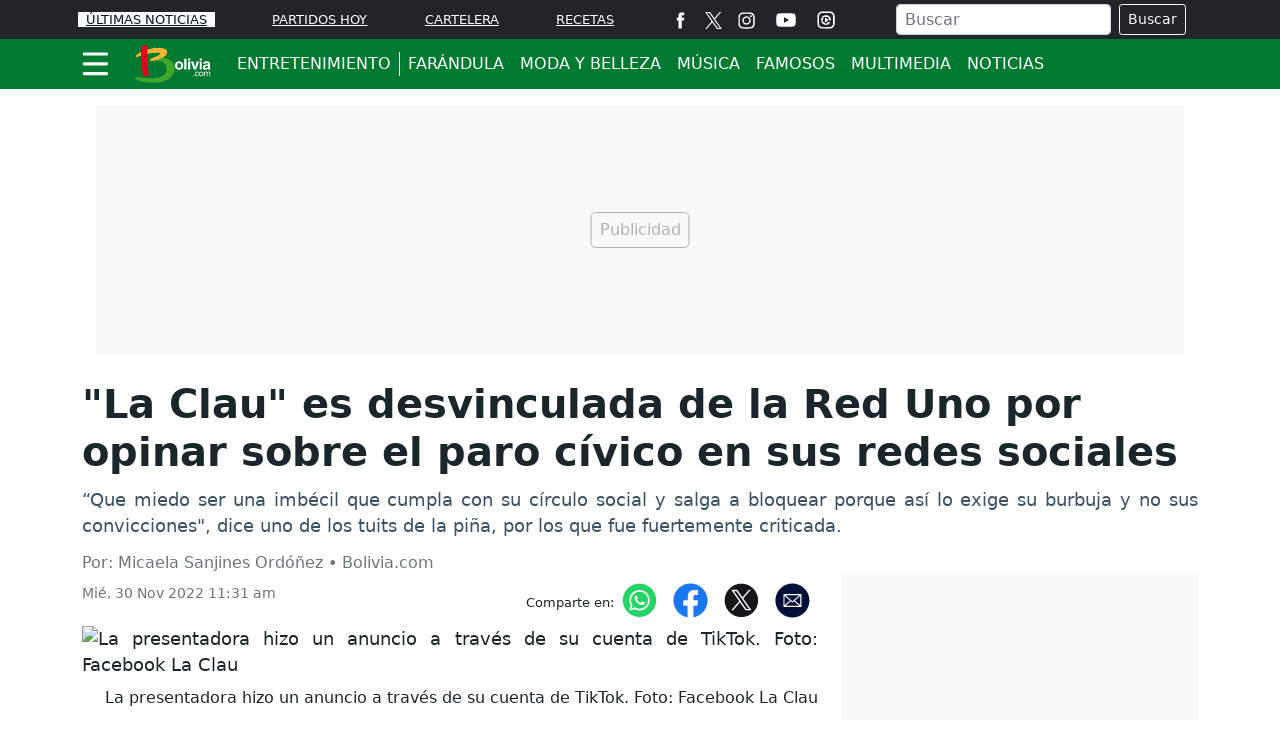

--- FILE ---
content_type: text/html; charset=utf-8
request_url: https://www.bolivia.com/entretenimiento/entretenimiento-y-farandula/la-clau-es-desvinculada-de-la-red-uno-por-opinar-sobre-el-paro-civico-378723
body_size: 18315
content:
<!DOCTYPE html>
<html lang="es">
<head>
<meta charset="utf-8"><meta http-equiv="X-UA-Compatible" content="IE=edge"><meta name="viewport" content="width=device-width, initial-scale=1, shrink-to-fit=no"><link rel="preconnect" href="https://cdn.bolivia.com"><link rel="dns-prefetch" href="https://cdn.bolivia.com"><link rel="preconnect" href="https://securepubads.g.doubleclick.net"><link rel="dns-prefetch" href="https://securepubads.g.doubleclick.net"><link rel="preconnect" href="https://www.googletagmanager.com"><link rel="dns-prefetch" href="https://www.googletagmanager.com"><link rel="preconnect" href="https://www.google-analytics.com"><link rel="dns-prefetch" href="https://www.google-analytics.com"><link rel="preconnect" href="https://unpkg.com"><link rel="dns-prefetch" href="https://unpkg.com"><link rel="preconnect" href="https://sb.scorecardresearch.com"><link rel="dns-prefetch" href="https://sb.scorecardresearch.com"><link rel="dns-prefetch" href="https://adservice.google.com"><link rel="dns-prefetch" href="https://tpc.googlesyndication.com"><link rel="dns-prefetch" href="https://stats.g.doubleclick.net"><link rel="dns-prefetch" href="https://www.google.com"><link rel="dns-prefetch" href="https://pagead2.googlesyndication.com"><link rel="dns-prefetch" href="https://cdn.ampproject.org"><link rel="dns-prefetch" href="https://www.googletagservices.com"><link rel="dns-prefetch" href="https://googleads.g.doubleclick.net"><link rel="stylesheet" href="/css/vendor/bootstrap/bootstrap-5.1.3.min.css"><link rel="stylesheet" href="/css/v2/globales-0.0.24.min.css"><link rel="stylesheet" href="/css/v2/articulo-0.0.10.min.css"><link rel="preload" href="https://cdn.bolivia.com/sdi/2022/11/30/la-clau-es-desvinculada-de-la-red-uno-por-opinar-sobre-el-paro-civico-1093714-0.webp" as="image" type="image/webp" media="(max-width:530px)">
<link rel="preload" href="https://cdn.bolivia.com/sdi/2022/11/30/la-clau-es-desvinculada-de-la-red-uno-por-opinar-sobre-el-paro-civico-1093714-1.webp" as="image" type="image/webp" media="(min-width:530.1px) and (max-width:830px)">
<link rel="preload" href="https://cdn.bolivia.com/sdi/2022/11/30/la-clau-es-desvinculada-de-la-red-uno-por-opinar-sobre-el-paro-civico-1093714.webp" as="image" type="image/webp" media="(min-width:830.1px)">
<script>(function(w,d,s,l,i){w[l]=w[l]||[];w[l].push({'gtm.start':new Date().getTime(),event:'gtm.js'});var f=d.getElementsByTagName(s)[0],j=d.createElement(s),dl=l!='dataLayer'?'&l='+l:'';j.async=true;j.src=
'https://www.googletagmanager.com/gtm.js?id='+i+dl;f.parentNode.insertBefore(j,f);})(window,document,'script','dataLayer','GTM-KX9225J');</script><script src="https://securepubads.g.doubleclick.net/tag/js/gpt.js" crossorigin="anonymous" async></script><script>var gptadslots =[];var googletag = googletag ||{};googletag.cmd = googletag.cmd ||[];var v_fetchMarginPercent = 1;var v_renderMarginPercent = 1;var v_mobileScaling = 5.0;var v_timerTop = null;var v_timerZocalo = null;var v_timerInterval = 30;var v_slotAnchorBottom = null;var v_slotZocaloAds = null;</script><script>googletag.cmd.push(function(){var mappingtop = googletag.sizeMapping().addSize([0,0],[[300,50],[320,50],'fluid']).addSize([768,0],[728,90],'fluid').addSize([992,0],[[728,90],[900,30],[970,90],[970,250],'fluid']).addSize([1490,0],[[728,90],[900,30],[970,90],[970,250],[1490,250],'fluid']).build();googletag.defineSlot('/29027012/bolivia_nota_entretenimiento_top',[[300,50],[320,50],[728,90],[900,30],[970,90],[970,250],[1490,250],'fluid'],'div-gpt-ad-top').defineSizeMapping(mappingtop).addService(googletag.pubads());var mappingmiddle1 = googletag.sizeMapping().addSize([0,0],[[320,180],[320,240],[250,250],[300,250],[336,280],[360,480],'fluid']).addSize([576,0],[]).build();googletag.defineSlot('/29027012/bolivia_nota_entretenimiento_caja1',[[320,180],[320,240],[250,250],[300,250],[336,280],[360,480],'fluid'],'div-gpt-ad-caja1').defineSizeMapping(mappingmiddle1).addService(googletag.pubads());var mappingmiddle2 = googletag.sizeMapping().addSize([0,0],[[320,180],[320,240],[250,250],[300,250],[336,280],[360,480],'fluid']).addSize([576,0],[]).build();googletag.defineSlot('/29027012/bolivia_nota_entretenimiento_caja2',[[320,180],[320,240],[250,250],[300,250],[336,280],[360,480],'fluid'],'div-gpt-ad-caja2').defineSizeMapping(mappingmiddle2).addService(googletag.pubads());var mappingmiddle3 = googletag.sizeMapping().addSize([0,0],[[320,180],[320,240],[250,250],[300,250],[336,280],[360,480],'fluid']).addSize([576,0],[[250,250],[300,250],[336,280],[300,600],'fluid']).build();googletag.defineSlot('/29027012/bolivia_nota_entretenimiento_caja3',[[320,180],[320,240],[250,250],[300,250],[336,280],[360,480],[300,250],[336,280],[300,600],'fluid'],'div-gpt-ad-caja3').defineSizeMapping(mappingmiddle3).addService(googletag.pubads());googletag.defineSlot('/29027012/bolivia_general_inline',[[300,250],[250,250],[320,240],[336,280],[360,480],'fluid'],'div-gpt-ad-1761335878839-0').addService(googletag.pubads());v_slotZocaloAds = '/29027012/bolivia_nota_entretenimiento_zocalo';});</script><script>googletag.cmd.push(function(){if(v_slotZocaloAds){var mappingZocalo = googletag.sizeMapping().addSize([0,0],[[320,50],[320,100],'fluid']).addSize([768,0],[[728,90],[468,60],'fluid']).build();v_slotAnchorBottom = googletag.defineOutOfPageSlot(v_slotZocaloAds,googletag.enums.OutOfPageFormat.BOTTOM_ANCHOR).defineSizeMapping(mappingZocalo).addService(googletag.pubads());}googletag.pubads().enableSingleRequest();googletag.pubads().enableAsyncRendering();googletag.pubads().enableLazyLoad({fetchMarginPercent:v_fetchMarginPercent,renderMarginPercent:v_renderMarginPercent,mobileScaling:v_mobileScaling});googletag.pubads().setCentering(true);googletag.enableServices();});</script><script type="application/ld+json">{"@context":"https://schema.org","@type":"NewsMediaOrganization","@id":"https://www.bolivia.com","name":"Bolivia.com","description":"Información general de Bolivia,noticias,actualidad,cine,entretenimiento,radios bolivianas,fútbol,turismo,recetas bolivianas,y mucho más","email":"bolivia.com@interlatin.com","sameAs":["https://www.facebook.com/wwwboliviacom","https://x.com/wwwboliviacom","https://www.instagram.com/bolivia_com/","https://www.youtube.com/@boliviacom"],"logo":{"@type":"ImageObject","url":"https://cdn.bolivia.com/images/logos/v1.0/boliviacom.png","width":250},"url":"https://www.bolivia.com/"}</script><link rel="shortcut icon" href="https://cdn.bolivia.com/favicon.ico"><link rel="canonical" href="https://www.bolivia.com/entretenimiento/entretenimiento-y-farandula/la-clau-es-desvinculada-de-la-red-uno-por-opinar-sobre-el-paro-civico-378723"><link rel="amphtml" href="https://amp.bolivia.com/entretenimiento/entretenimiento-y-farandula/la-clau-es-desvinculada-de-la-red-uno-por-opinar-sobre-el-paro-civico-378723"><title>&quot;La Clau&quot; es desvinculada de la Red Uno por opinar sobre el paro cívico en sus redes sociales</title>
<meta name="description" content="“Que miedo ser una imbécil que cumpla con su círculo social y salga a bloquear porque así lo exige su burbuja y no sus convicciones&quot;, dice uno de los tuits de la piña, por los que fue fuertemente criticada.">
<meta name="keywords" content="la clau,la piña,claudia peña,red uno,bigote,paro cívico,entretenimiento,farándula">
<meta name="news_keywords" content="la clau,la piña,claudia peña,red uno,bigote,paro cívico,entretenimiento,farándula"><meta name="author" content="Micaela Sanjines Ordóñez">
<meta name="article:published_time" content="2022-11-30T15:31:40Z">
<meta name="article:modified_time" content="2022-11-30T15:31:40Z">
<meta name="article:publisher" content="https://www.facebook.com/wwwboliviacom">
<meta property="article:section" content="Red Uno despide a La Clau"><meta property="article:tag" content="Claudia Peña"><meta property="article:tag" content="Red Uno de Bolivia"><meta property="article:tag" content="Paro cívico"><meta property="og:type" content="article">
<meta property="og:title" content="Red Uno despide a &#34;La Clau&#34; por opinar sobre el paro cívico en sus redes sociales">
<meta property="og:description" content="“Que miedo ser una imbécil que cumpla con su círculo social y salga a bloquear porque así lo exige su burbuja y no sus convicciones&quot;, dice uno de los tuits de la piña, por los que fue fuertemente criticada.">
<meta property="og:image" content="https://cdn.bolivia.com/sdi/2022/11/30/la-clau-es-desvinculada-de-la-red-uno-por-opinar-sobre-el-paro-civico-1093713.jpg">
<meta property="og:image:width" content="1200"><meta property="og:image:height" content="650">
<meta property="og:url" content="https://www.bolivia.com/entretenimiento/entretenimiento-y-farandula/la-clau-es-desvinculada-de-la-red-uno-por-opinar-sobre-el-paro-civico-378723">
<meta property="og:updated_time" content="2022-11-30T15:31:40Z">
<meta name="twitter:card" content="summary_large_image">
<meta name="twitter:title" content="Red Uno despide a &#34;La Clau&#34; por opinar sobre el paro cívico en sus redes sociales">
<meta name="twitter:description" content="“Que miedo ser una imbécil que cumpla con su círculo social y salga a bloquear porque así lo exige su burbuja y no sus convicciones&quot;, dice uno de los tuits de la piña, por los que fue fuertemente criticada.">
<meta name="twitter:image" content="https://cdn.bolivia.com/sdi/2022/11/30/la-clau-es-desvinculada-de-la-red-uno-por-opinar-sobre-el-paro-civico-1093713.jpg"><meta name="robots" content="index,follow,max-image-preview:large"><meta name="googleboot" content="index,follow"><meta name="bingboot" content="index,follow"><meta name="language" content="spanish"><meta name="distribution" content="global"><meta name="format-detection" content="telephone=no"><meta property="og:site_name" content="Bolivia.com"><meta property="og:locale" content="es"><meta name="twitter:site" content="@wwwboliviacom"><meta property="fb:app_id" content="115693395744714"><meta property="fb:pages" content="417394178296139">

<script type="application/ld+json">
{
	"@context": "https://schema.org",
	"@type": "BreadcrumbList",
	"itemListElement": [
		{ "@type": "ListItem", "position": 1, "name": "Entretenimiento", "item": "https://www.bolivia.com/entretenimiento/" },
		{ "@type": "ListItem", "position": 2, "name": "Noticias", "item": "https://www.bolivia.com/entretenimiento/noticias/" }
	]
}
</script>

<script type="application/ld+json">
{
"@context": "https://schema.org",
"@type": "NewsArticle",
"mainEntityOfPage": {"@type": "WebPage", "@id": "https://www.bolivia.com/entretenimiento/entretenimiento-y-farandula/la-clau-es-desvinculada-de-la-red-uno-por-opinar-sobre-el-paro-civico-378723", "isPartOf": {"@type": "WebSite","name": "Bolivia.com","url": "https://www.bolivia.com"}, "inLanguage": "es"},
"headline": "\"La Clau\" es desvinculada de la Red Uno por opinar sobre el paro cívico en sus redes sociales",
"alternativeHeadline": "Red Uno despide a &#34;La Clau&#34; por opinar sobre el paro cívico en sus redes sociales",
"description": "“Que miedo ser una imbécil que cumpla con su círculo social y salga a bloquear porque así lo exige su burbuja y no sus convicciones&quot;, dice uno de los tuits de la piña, por los que fue fuertemente criticada.",
"keywords": "la clau,la piña,claudia peña,red uno,bigote,paro cívico,entretenimiento,farándula",
"datePublished": "2022-11-30T15:31:40Z",
"dateModified": "2022-11-30T15:31:40Z",
"articleSection": "Bolivia",
"image": [
{"@type": "ImageObject", "url": "https://cdn.bolivia.com/sdi/2022/11/30/la-clau-es-desvinculada-de-la-red-uno-por-opinar-sobre-el-paro-civico-1093714.jpg", "width": 1200, "height": 650, "caption": "La presentadora hizo un anuncio a través de su cuenta de TikTok"}
,{"@type": "ImageObject", "url": "https://cdn.bolivia.com/sdi/2022/11/30/la-clau-es-desvinculada-de-la-red-uno-por-opinar-sobre-el-paro-civico-1093714-1.jpg", "width": 800, "height": 433, "caption": "La presentadora hizo un anuncio a través de su cuenta de TikTok"},{"@type": "ImageObject", "url": "https://cdn.bolivia.com/sdi/2022/11/30/la-clau-es-desvinculada-de-la-red-uno-por-opinar-sobre-el-paro-civico-1093714-0.jpg", "width": 500, "height": 271, "caption": "La presentadora hizo un anuncio a través de su cuenta de TikTok"}
],
"creator": { "@type": "Thing", "name": "Bolivia.com" },
"author": { "@type": "NewsMediaOrganization", "@id": "https://www.bolivia.com" },

"publisher": {"@type": "NewsMediaOrganization", "@id": "https://www.bolivia.com"}
}
</script>
<script type="application/ld+json">
{
"@context":"https://schema.org",
"@type":"ItemList",
"itemListElement":[
{"@type":"ListItem","position":1,"url":"https://www.bolivia.com/entretenimiento/entretenimiento-y-farandula/presentadora-de-unitel-se-desmaya-kerley-lindenmayr-371535"},{"@type":"ListItem","position":2,"url":"https://www.bolivia.com/entretenimiento/entretenimiento-y-farandula/periodistas-de-tigo-sports-critican-a-tini-stoessel-369498"},{"@type":"ListItem","position":3,"url":"https://www.bolivia.com/entretenimiento/entretenimiento-y-farandula/bodas-divorcios-y-reencuentros-2021-332221"},{"@type":"ListItem","position":4,"url":"https://www.bolivia.com/entretenimiento/musica/maria-juana-denuncia-el-plagio-de-su-cancion-idilio-por-musicos-peruanos-560665"},{"@type":"ListItem","position":5,"url":"https://www.bolivia.com/entretenimiento/entretenimiento-y-farandula/maluma-cambio-de-apariencia-y-sorprendio-en-sus-redes-sociales-560625"},{"@type":"ListItem","position":6,"url":"https://www.bolivia.com/entretenimiento/entretenimiento-y-farandula/cazzu-debuto-por-todo-lo-alto-en-el-festival-jesus-maria-en-cordoba-argentina-560441"},{"@type":"ListItem","position":7,"url":"https://www.bolivia.com/entretenimiento/entretenimiento-y-farandula/belmont-se-retirara-de-las-redes-tras-polemica-con-milton-560468"},{"@type":"ListItem","position":8,"url":"https://www.bolivia.com/entretenimiento/entretenimiento-y-farandula/bonny-lovy-se-convierte-en-tendencia-con-nueva-colaboracion-con-los-turromantikos-560294"},{"@type":"ListItem","position":9,"url":"https://www.bolivia.com/entretenimiento/musica/pitbull-regresa-a-la-musica-con-su-gira-im-back-tour-este-2026-559905"},{"@type":"ListItem","position":10,"url":"https://www.bolivia.com/actualidad/internacionales/confirman-el-fallecimineto-de-un-boliviano-en-el-accidente-de-trenes-en-espana-560624"},{"@type":"ListItem","position":11,"url":"https://www.bolivia.com/actualidad/internacionales/trump-lanza-pronostico-economico-sobre-venezuela-asegura-que-ganara-mas-dinero-que-nunca-560650"},{"@type":"ListItem","position":12,"url":"https://www.bolivia.com/horoscopo/horoscopo-22-de-enero-560667"}
]
}
</script>
</head>
<body>


<div class="container p-0 top">
	<aside class="text-center banner-top">
	<div class="text-center div-gpt-ad-top"><div id='div-gpt-ad-top'><script>googletag.cmd.push(function(){googletag.display('div-gpt-ad-top');});</script></div></div>
	</aside>   
</div>
<header class="sticky-top" style="z-index:1021">
	<nav class="op-header-movil bg-dark">
		<ul class="container d-flex flex-row justify-content-between navbar-nav nav-flex-icons" itemscope="" itemtype="https://schema.org/SiteNavigationElement">
			<li itemprop="name"><a itemprop="url" class="op-header-first px-2 bg-light" href="/noticias/" style="color:#081224">ÚLTIMAS NOTICIAS</a></li>
			<li itemprop="name"><a itemprop="url" href="/futbol/partidos-hoy/">PARTIDOS HOY</a></li>
			<li itemprop="name" class="d-none d-sm-block"><a itemprop="url" href="/cine/cartelera/">CARTELERA</a></li>
			<li class="mr-2 mr-md-0"><a itemprop="url" href="/el-sabor-de-bolivia/">RECETAS</a></li>
			<li class="d-none d-md-block m-0 p-0">
				<ul class="d-flex flex-row navbar-nav nav-flex-icons border-left">
<li class="px-2"><a href="https://www.facebook.com/wwwboliviacom" class="nav-link" target="_blank" rel="noopener" title="Facebook"><span>
<svg viewBox="0 0 35 35" width="17" height="17" fill="#fff"><path d="M13.3 34.1H20V17.4h4.7l.5-5.6H20V8.6c0-1.3.3-1.8 1.5-1.8h3.6V.9h-4.6c-5 0-7.2 2.2-7.2 6.4v4.5H9.8v5.7h3.5v16.6z"/></svg></span></a></li>
<li><a href="https://x.com/wwwboliviacom" class="nav-link" target="_blank" rel="noopener" title="X"><span><svg width="17" height="17" viewBox="0 0 1200 1227" fill="none" xmlns="http://www.w3.org/2000/svg"><path d="M714.163 519.284L1160.89 0H1055.03L667.137 450.887L357.328 0H0L468.492 681.821L0 1226.37H105.866L515.491 750.218L842.672 1226.37H1200L714.137 519.284H714.163ZM569.165 687.828L521.697 619.934L144.011 79.6944H306.615L611.412 515.685L658.88 583.579L1055.08 1150.3H892.476L569.165 687.854V687.828Z" fill="white"/></svg></span></a></li>
<li class="px-2"><a href="https://www.instagram.com/bolivia_com/" class="nav-link" target="_blank" rel="noopener" title="Instagram"><span>
<svg viewBox="0 0 35 35" width="17" height="17" fill="#fff"><path d="M17.5 3.8l6.8.1c1.6.1 2.5.3 3.1.6.8.3 1.3.7 1.9 1.3s.9 1.1 1.3 1.9c.2.6.5 1.5.6 3.1l.1 6.8-.1 6.8c-.1 1.6-.3 2.5-.6 3.1-.3.8-.7 1.3-1.3 1.9s-1.1.9-1.9 1.3c-.6.2-1.5.5-3.1.6l-6.8.1c-4.5 0-5 0-6.8-.1-1.6-.1-2.5-.3-3.1-.6-.8-.3-1.3-.7-1.9-1.3s-.9-1.1-1.3-1.9c-.2-.6-.5-1.5-.6-3.1l-.1-6.8.1-6.8c.2-1.7.4-2.6.7-3.2.3-.8.7-1.3 1.3-1.9s1.1-.9 1.9-1.3c.5-.2 1.4-.4 3-.5l6.8-.1m0-3l-6.9.1c-1.8.1-3 .4-4 .8-1.1.4-2 1-3 1.9-.9.9-1.5 1.9-1.9 3-.4 1-.7 2.2-.8 4l-.1 6.9.1 6.9c.1 1.8.4 3 .8 4.1s1 2 1.9 3c.9.9 1.9 1.5 3 1.9s2.3.7 4.1.8l6.9.1 6.9-.1c1.8-.1 3-.4 4.1-.8s2-1 3-1.9c.9-.9 1.5-1.9 1.9-3s.7-2.3.8-4.1l.1-6.9-.1-6.9c-.1-1.8-.4-3-.8-4.1s-1-2-1.9-3c-.9-.9-1.9-1.5-3-1.9S26.3.9 24.5.8h-7m0 8.1c-4.7 0-8.6 3.8-8.6 8.6 0 4.7 3.8 8.6 8.6 8.6s8.6-3.8 8.6-8.6c0-4.7-3.9-8.6-8.6-8.6m0 14.2a5.59 5.59 0 0 1-5.6-5.6 5.59 5.59 0 0 1 5.6-5.6 5.59 5.59 0 0 1 5.6 5.6 5.59 5.59 0 0 1-5.6 5.6M28.4 8.6c0 1.1-.9 2-2 2s-2-.9-2-2 .9-2 2-2 2 .9 2 2"/></svg></span></a></li>
<li class="px-2"><a href="https://www.youtube.com/@boliviacom" class="nav-link" target="_blank" rel="noopener" title="Youtube"><span><svg viewBox="0 0 80 80" width="30" fill="#fff" height="22"><path d="M74 22.8c-.8-3.1-3.2-5.5-6.3-6.3C62.2 15 40 15 40 15s-22.2 0-27.7 1.5c-3.1.8-5.5 3.2-6.3 6.3C4.5 28.4 4.5 40 4.5 40s0 11.6 1.5 17.2c.8 3.1 3.2 5.5 6.3 6.3C17.8 65 40 65 40 65s22.2 0 27.7-1.5c3.1-.8 5.5-3.2 6.3-6.3 1.5-5.6 1.5-17.2 1.5-17.2s0-11.6-1.5-17.2zM32.7 50.6V29.4L51.3 40 32.7 50.6z"/></svg></span></a></li>
<li class="px-2"><a href="/futbol/partidos-hoy/" class="nav-link" title="Partidos Hoy"><span>
<svg viewBox="0 0 35 35" width="18" height="18" fill="#fff"><path d="M17.5 3.8l6.8.1c1.6.1 2.5.3 3.1.6.8.3 1.3.7 1.9 1.3s.9 1.1 1.3 1.9c.2.6.5 1.5.6 3.1l.1 6.8-.1 6.8c-.1 1.6-.3 2.5-.6 3.1-.3.8-.7 1.3-1.3 1.9s-1.1.9-1.9 1.3c-.6.2-1.5.5-3.1.6l-6.8.1c-4.5 0-5 0-6.8-.1-1.6-.1-2.5-.3-3.1-.6-.8-.3-1.3-.7-1.9-1.3s-.9-1.1-1.3-1.9c-.2-.6-.5-1.5-.6-3.1l-.1-6.8.1-6.8c.2-1.7.4-2.6.7-3.2.3-.8.7-1.3 1.3-1.9s1.1-.9 1.9-1.3c.5-.2 1.4-.4 3-.5l6.8-.1m0-3l-6.9.1c-1.8.1-3 .4-4 .8-1.1.4-2 1-3 1.9-.9.9-1.5 1.9-1.9 3-.4 1-.7 2.2-.8 4l-.1 6.9.1 6.9c.1 1.8.4 3 .8 4.1s1 2 1.9 3c.9.9 1.9 1.5 3 1.9s2.3.7 4.1.8l6.9.1 6.9-.1c1.8-.1 3-.4 4.1-.8s2-1 3-1.9c.9-.9 1.5-1.9 1.9-3s.7-2.3.8-4.1l.1-6.9-.1-6.9c-.1-1.8-.4-3-.8-4.1s-1-2-1.9-3c-.9-.9-1.9-1.5-3-1.9S26.3.9 24.5.8h-7m6.6 9.9A9.33 9.33 0 0 0 17.6 8c-5.2 0-9.5 4.3-9.5 9.5s4.3 9.5 9.5 9.5c2.8 0 5.4-1.2 7.2-3.4.4-.5.4-1.3-.2-1.7-.2-.2-.4-.2-.6-.3h0-2a2.16 2.16 0 0 0-2.1 1.5l-.5 1.2a6.28 6.28 0 0 1-1.9.3c-.7 0-1.3-.1-1.9-.3l-.4-1.2c-.3-.9-1.2-1.5-2.1-1.5h-1.3c-.7-1.1-1.2-2.3-1.3-3.7l1.1-.8c.8-.6 1.1-1.6.7-2.6l-.5-1.2c.8-1.1 1.9-2 3.2-2.4l1.1.9a2.1 2.1 0 0 0 2.6 0l1.1-.9c1.3.5 2.4 1.4 3.2 2.5l-.5 1.2c-.4.9-.1 2 .7 2.6l1.4 1c.2.2.5.4.9.4h0c.7 0 1.2-.6 1.2-1.2.2-2.6-.8-4.9-2.6-6.7zm-6.8 10.8l4.3-3.2c.4-.4.4-1.1 0-1.4l-4.3-3.2c-.6-.6-1.8-.2-1.8.7v6.3c.1.9 1.1 1.4 1.8.8z"/></svg></span></a></li>
				</ul>
			</li>
			<li class="d-none d-lg-block m-0 p-0">
				<div class="px-2 bd-highlight align-self-center text-white">
					<form action="/buscador/" class="d-flex m-1">
						<input type="text" name="q" class="form-control me-2 py-0 px-2" placeholder="Buscar" aria-label="Buscar">
						<button class="btn btn-outline-light btn-sm" type="submit">Buscar</button>
					</form>
				</div>
			</li>
			<li itemprop="name" class="d-none d-sm-block d-lg-none m-0 p-0">
<a itemprop="url" href="/buscador/" title="Buscar">
<svg viewBox="0 0 35 35" width="22" height="22"><title>Buscar</title><path fill="#fff" d="M19.8 5.8C14.3 2.1 6.7 3.5 2.9 9S.6 22.1 6.1 25.9c4.9 3.4 11.5 2.6 15.5-1.5.2.4.5.8.9 1.1l8 5.5c1.2.8 2.8.5 3.6-.7s.5-2.8-.7-3.6l-8-5.5c-.4-.2-.9-.4-1.4-.4 2.4-5.2.7-11.6-4.2-15h0zm.6 15.2c-2.8 4.1-8.5 5.2-12.6 2.4s-5.2-8.5-2.4-12.6S13.9 5.6 18 8.4c4.2 2.8 5.2 8.4 2.4 12.6h0zm0 0"/></svg>
</a>
			</li>
		</ul>
	</nav>
	<div class="navbar navbar-dark bg-green p-0">
		<nav class="container">
			<div class="navbar-submenu">
				<div class="ic-menu-home pe-2 pl-md-2 pl-md-0" data-bs-toggle="modal" data-bs-target="#MenuModalScrollable">
					<svg viewBox="0 0 40 40" fill="#fff" width="27" height="50" class="me-3"><path d="M36.4 7.5H3.2C2 7.5 1 6.5 1 5.2h0C1 4 2 2.9 3.2 2.9h33.2a2.26 2.26 0 0 1 2.3 2.3h0a2.26 2.26 0 0 1-2.3 2.3zm0 14.6H3.2C2 22.1 1 21 1 19.8h0a2.26 2.26 0 0 1 2.3-2.3h33.2a2.26 2.26 0 0 1 2.3 2.3h0c-.1 1.2-1.1 2.3-2.4 2.3zm0 14.5H3.2a2.26 2.26 0 0 1-2.3-2.3h0A2.26 2.26 0 0 1 3.2 32h33.2a2.26 2.26 0 0 1 2.3 2.3h0a2.26 2.26 0 0 1-2.3 2.3z"/></svg>
				</div>
				<a class="navbar-brand center" href="/">
					<svg viewBox="0 0 243.5 122.3" width="80" height="40"><path fill="#41a62a" d="M53.5 48.7c-.9-8 43.3-12 58.9-.4 15 11.2 16 24.1 13.4 35-5.8 24.2-30.6 32.9-53 34.4-37.4 2.4-59.8-6.8-63.3-8.6-3.1-1.6-6.7-9.5 4.2-8.2s30.5 5.2 51.9 3.2c21.3-1.9 37.1-10.6 37.1-26.7 0-17.9-14.5-26.8-31.2-26.8-14.5.1-17.7.6-18-1.9z"/><g fill="#f8b334"><use xlink:href="#B1"/><use xlink:href="#B1"/><use xlink:href="#B1"/><use xlink:href="#B1"/></g><path fill="#e2001a" d="M23.8 15.6s-.4-5.7 3.4-8.3c4.2-2.8 9.5-3.7 10.5-3.8 5.3-.8 6.8.6 6.3 9.5s-.9 21.7-.8 38.3 2.4 28.5 3 32c.9 5.5 4 11.6-.8 13.4-3.5 1.3-6.2 1.7-8.8 2.1-2 .3-5.4-1-7.3-8.3-6.2-23.8-5.5-74.9-5.5-74.9z"/><path d="M140.4 78.8c-6.6 0-12.6-4.1-12.6-12.9s6-12.9 12.6-12.9S153 57 153 65.9s-6 12.9-12.6 12.9zm0-20.4c-5 0-5.9 4.3-5.9 7.5 0 3.1.9 7.5 5.9 7.5s5.9-4.3 5.9-7.5c0-3.1-.9-7.5-5.9-7.5zm22.4 19.8h-6.5V45h6.5v33.2zm11.4-27.5h-6.5v-6h6.5v6zm0 2.9v24.6h-6.5V53.6h6.5zm18.1 24.6h-6.8l-8.8-24.6h7.2l5.1 18.1h.1l5.2-18.1h6.9l-8.9 24.6zM210 50.7h-6.5v-6h6.5v6zm0 2.9v24.6h-6.5V53.6h6.5zm24.7 19.8c0 2.9.6 3.6 1.4 3.8v1h-7c-.4-1.2-.5-1.5-.6-2.9-1.5 1.5-3.6 3.6-7.9 3.6-3.7 0-7.5-2.1-7.5-7.2 0-4.8 3-7.3 7.2-7.9l5.8-.9c1-.1 2.3-.6 2.3-1.9 0-2.7-2.6-2.9-4.2-2.9-3.2 0-3.8 2-4 3.4H214c.7-7.5 6-8.6 11-8.6 3.5 0 9.8 1.1 9.8 7.1v13.4zm-6.3-7.2c-.6.5-1.7.9-4.4 1.3-2.4.4-4.4 1-4.4 3.7 0 2.3 1.8 3 3 3 2.9 0 5.8-1.8 5.8-4.8v-3.2zm-41.6 32.4H184v-2.8h2.8v2.8zm11.9-9.2c-.3-1.9-1.3-3-3.3-3-2.9 0-3.8 2.8-3.8 5.2s.6 5.3 3.8 5.3c1.6 0 2.9-1.2 3.3-3.3h2.3c-.2 2.2-1.6 5.3-5.7 5.3-3.9 0-6.2-3-6.2-7 0-4.3 2.1-7.7 6.7-7.7 3.6 0 5 2.7 5.2 5.1h-2.3zm9.5-5.1c4.4 0 6.5 3.8 6.5 7.3 0 3.6-2 7.3-6.5 7.3s-6.5-3.8-6.5-7.3c0-3.6 2.1-7.3 6.5-7.3zm0 12.7c3.4 0 4-3.5 4-5.3 0-1.9-.7-5.3-4-5.3s-4 3.5-4 5.3.6 5.3 4 5.3zm8.3-12.3h2.2v2h.1c.5-.7 1.7-2.4 4.2-2.4s3.3 1.5 3.7 2.3c1.2-1.3 2.1-2.3 4.3-2.3 1.5 0 4.3.8 4.3 4.7v9.6H233v-9c0-1.9-.6-3.2-2.6-3.2s-3.3 1.9-3.3 3.7v8.5h-2.3V89c0-1.2-.5-2.6-2.2-2.6-1.3 0-3.7.9-3.7 4.6v7.6h-2.3V84.7z" fill="#fff"/><defs ><path id="B1" d="M8.8 38.3c-1-1.7 8.5-9.4 15.3-13 8.7-4.6 23.1-9.2 37.3-11.5 23.7-3.7 36.8 1.1 40.1 6.1C111 34.5 80.9 44.8 77 46.2s-22.2 7.4-24.3 2.9c-2.2-4.9 20.3-8.5 28.1-16.3 11-11-21.9-7.7-42.7-2.4-16.5 4.1-27.9 10.2-29.3 7.9z"/></defs></svg>
				</a>
<ul class="navbar-caja-submenu" itemscope="" itemtype="https://schema.org/SiteNavigationElement">
	<li class="linea-vertical principal-item item-oculto d-block d-md-none"></li>
	<li><a class="submenu-item principal-item item-oculto" href="/entretenimiento/">ENTRETENIMIENTO </a></li>
	<li class="linea-vertical principal-item item-oculto d-none d-md-block"></li>
	<li><a class="submenu-item d-none d-md-block" href="/entretenimiento/farandula/">FARÁNDULA</a></li>
	<li><a class="submenu-item d-none d-md-block" href="/entretenimiento/moda-belleza-estilo/">MODA Y BELLEZA</a></li>
	<li><a class="submenu-item d-none d-md-block" href="/entretenimiento/musica/">MÚSICA</a></li>
	<li><a class="submenu-item d-none d-md-block" href="/entretenimiento/famosos/">FAMOSOS</a></li>
	<li><a class="submenu-item d-none d-lg-block" href="/entretenimiento/multimedia/">MULTIMEDIA</a></li>
	<li><a class="submenu-item d-none d-lg-block" href="/entretenimiento/noticias/">NOTICIAS</a></li>
</ul>

			</div>
<div class="float-left d-sm-none">
<a href="/buscador/" title="Icono Buscar">
<svg viewBox="0 0 35 35" width="25" height="50"><path fill="#fff" d="M19.8 5.8C14.3 2.1 6.7 3.5 2.9 9S.6 22.1 6.1 25.9c4.9 3.4 11.5 2.6 15.5-1.5.2.4.5.8.9 1.1l8 5.5c1.2.8 2.8.5 3.6-.7s.5-2.8-.7-3.6l-8-5.5c-.4-.2-.9-.4-1.4-.4 2.4-5.2.7-11.6-4.2-15h0zm.6 15.2c-2.8 4.1-8.5 5.2-12.6 2.4s-5.2-8.5-2.4-12.6S13.9 5.6 18 8.4c4.2 2.8 5.2 8.4 2.4 12.6h0zm0 0"/></svg>
</a>
</div>
		</nav>
	</div>
</header>
<!-- menú de la seccion -->
<div class="modal fade" id="MenuModalScrollable" tabindex="-1" role="dialog" aria-labelledby="MenuModalScrollableTitle" aria-hidden="true">
	<div class="modal-dialog modal-xl" role="document">
		<nav class="modal-content bg-menu-princ">
			<div class="modal-header">
				<a href="/" id="MenuModalScrollableTitle"><svg viewBox="0 0 243.5 122.3" width="80" height="40" aria-label="Bolivia.com"><path fill="#41a62a" d="M53.5 48.7c-.9-8 43.3-12 58.9-.4 15 11.2 16 24.1 13.4 35-5.8 24.2-30.6 32.9-53 34.4-37.4 2.4-59.8-6.8-63.3-8.6-3.1-1.6-6.7-9.5 4.2-8.2s30.5 5.2 51.9 3.2c21.3-1.9 37.1-10.6 37.1-26.7 0-17.9-14.5-26.8-31.2-26.8-14.5.1-17.7.6-18-1.9z"/><g fill="#f8b334"><use xlink:href="#B2"/><use xlink:href="#B2"/><use xlink:href="#B2"/><use xlink:href="#B2"/></g><path fill="#e2001a" d="M23.8 15.6s-.4-5.7 3.4-8.3c4.2-2.8 9.5-3.7 10.5-3.8 5.3-.8 6.8.6 6.3 9.5s-.9 21.7-.8 38.3 2.4 28.5 3 32c.9 5.5 4 11.6-.8 13.4-3.5 1.3-6.2 1.7-8.8 2.1-2 .3-5.4-1-7.3-8.3-6.2-23.8-5.5-74.9-5.5-74.9z"/><path d="M140.4 78.8c-6.6 0-12.6-4.1-12.6-12.9s6-12.9 12.6-12.9S153 57 153 65.9s-6 12.9-12.6 12.9zm0-20.4c-5 0-5.9 4.3-5.9 7.5 0 3.1.9 7.5 5.9 7.5s5.9-4.3 5.9-7.5c0-3.1-.9-7.5-5.9-7.5zm22.4 19.8h-6.5V45h6.5v33.2zm11.4-27.5h-6.5v-6h6.5v6zm0 2.9v24.6h-6.5V53.6h6.5zm18.1 24.6h-6.8l-8.8-24.6h7.2l5.1 18.1h.1l5.2-18.1h6.9l-8.9 24.6zM210 50.7h-6.5v-6h6.5v6zm0 2.9v24.6h-6.5V53.6h6.5zm24.7 19.8c0 2.9.6 3.6 1.4 3.8v1h-7c-.4-1.2-.5-1.5-.6-2.9-1.5 1.5-3.6 3.6-7.9 3.6-3.7 0-7.5-2.1-7.5-7.2 0-4.8 3-7.3 7.2-7.9l5.8-.9c1-.1 2.3-.6 2.3-1.9 0-2.7-2.6-2.9-4.2-2.9-3.2 0-3.8 2-4 3.4H214c.7-7.5 6-8.6 11-8.6 3.5 0 9.8 1.1 9.8 7.1v13.4zm-6.3-7.2c-.6.5-1.7.9-4.4 1.3-2.4.4-4.4 1-4.4 3.7 0 2.3 1.8 3 3 3 2.9 0 5.8-1.8 5.8-4.8v-3.2zm-41.6 32.4H184v-2.8h2.8v2.8zm11.9-9.2c-.3-1.9-1.3-3-3.3-3-2.9 0-3.8 2.8-3.8 5.2s.6 5.3 3.8 5.3c1.6 0 2.9-1.2 3.3-3.3h2.3c-.2 2.2-1.6 5.3-5.7 5.3-3.9 0-6.2-3-6.2-7 0-4.3 2.1-7.7 6.7-7.7 3.6 0 5 2.7 5.2 5.1h-2.3zm9.5-5.1c4.4 0 6.5 3.8 6.5 7.3 0 3.6-2 7.3-6.5 7.3s-6.5-3.8-6.5-7.3c0-3.6 2.1-7.3 6.5-7.3zm0 12.7c3.4 0 4-3.5 4-5.3 0-1.9-.7-5.3-4-5.3s-4 3.5-4 5.3.6 5.3 4 5.3zm8.3-12.3h2.2v2h.1c.5-.7 1.7-2.4 4.2-2.4s3.3 1.5 3.7 2.3c1.2-1.3 2.1-2.3 4.3-2.3 1.5 0 4.3.8 4.3 4.7v9.6H233v-9c0-1.9-.6-3.2-2.6-3.2s-3.3 1.9-3.3 3.7v8.5h-2.3V89c0-1.2-.5-2.6-2.2-2.6-1.3 0-3.7.9-3.7 4.6v7.6h-2.3V84.7z" fill="#fff"/><defs ><path id="B2" d="M8.8 38.3c-1-1.7 8.5-9.4 15.3-13 8.7-4.6 23.1-9.2 37.3-11.5 23.7-3.7 36.8 1.1 40.1 6.1C111 34.5 80.9 44.8 77 46.2s-22.2 7.4-24.3 2.9c-2.2-4.9 20.3-8.5 28.1-16.3 11-11-21.9-7.7-42.7-2.4-16.5 4.1-27.9 10.2-29.3 7.9z"/></defs></svg></a>
				<button type="button" class="btn-close" data-bs-dismiss="modal" aria-label="Close" style="background-color: white;"></button>
			</div>
			<div class="modal-body">
				<div class="list-group text-center text-md-start">
					<div class="pb-2 border-bottom">
						<div class="d-flex justify-content-between align-items-center">
							<a href="/" class="nav-icon">
								<svg version="1.1" x="0px" y="0px" viewBox="0 0 80 80" style="enable-background:new 0 0 80 80;" xml:space="preserve" width="30"><path fill="#fff" d="M74.2,34.9C74.2,34.9,74.2,34.9,74.2,34.9L44.5,5.3c-1.3-1.3-2.9-2-4.7-2c-1.8,0-3.5,0.7-4.7,2L5.4,34.9c0,0,0,0,0,0 c-2.6,2.6-2.6,6.8,0,9.4c1.2,1.2,2.8,1.9,4.4,2c0.1,0,0.1,0,0.2,0h1.2v21.8c0,4.3,3.5,7.8,7.8,7.8h11.6c1.2,0,2.1-1,2.1-2.1V56.8 c0-2,1.6-3.6,3.6-3.6h6.8c2,0,3.6,1.6,3.6,3.6v17.1c0,1.2,1,2.1,2.1,2.1h11.6c4.3,0,7.8-3.5,7.8-7.8V46.4h1.1c1.8,0,3.5-0.7,4.7-2C76.8,41.8,76.8,37.5,74.2,34.9L74.2,34.9z M74.2,34.9"/></svg>
							</a>
							<ul class="d-flex flex-row navbar-nav nav-flex-icons">
<li><a rel="noopener" href="https://www.facebook.com/wwwboliviacom" class="nav-link ico-movil" target="_blank">
<span>
<svg viewBox="0 0 35 35" width="30" height="30" fill="#fff"><path d="M13.3 34.1H20V17.4h4.7l.5-5.6H20V8.6c0-1.3.3-1.8 1.5-1.8h3.6V.9h-4.6c-5 0-7.2 2.2-7.2 6.4v4.5H9.8v5.7h3.5v16.6z"/></svg>
</span></a></li>
<li><a rel="noopener" href="https://x.com/wwwboliviacom" class="nav-link ico-movil" target="_blank">
<span><svg width="28" height="28" viewBox="0 0 1200 1227" fill="none" xmlns="http://www.w3.org/2000/svg"><path d="M714.163 519.284L1160.89 0H1055.03L667.137 450.887L357.328 0H0L468.492 681.821L0 1226.37H105.866L515.491 750.218L842.672 1226.37H1200L714.137 519.284H714.163ZM569.165 687.828L521.697 619.934L144.011 79.6944H306.615L611.412 515.685L658.88 583.579L1055.08 1150.3H892.476L569.165 687.854V687.828Z" fill="white"/></svg></span></a></li>
<li><a rel="noopener" href="https://www.instagram.com/bolivia_com/" class="nav-link ico-movil" target="_blank">
<span>
<svg version="1.1" x="0px" y="0px" viewBox="0 0 35 35" style="enable-background:new 0 0 35 35;" xml:space="preserve" width="30px"><g>
<path fill="#fff" d="M17.5,3.8c4.5,0,5,0,6.8,0.1c1.6,0.1,2.5,0.3,3.1,0.6c0.8,0.3,1.3,0.7,1.9,1.3c0.6,0.6,0.9,1.1,1.3,1.9c0.2,0.6,0.5,1.5,0.6,3.1c0.1,1.8,0.1,2.3,0.1,6.8c0,4.5,0,5-0.1,6.8c-0.1,1.6-0.3,2.5-0.6,3.1c-0.3,0.8-0.7,1.3-1.3,1.9c-0.6,0.6-1.1,0.9-1.9,1.3c-0.6,0.2-1.5,0.5-3.1,0.6c-1.8,0.1-2.3,0.1-6.8,0.1c-4.5,0-5,0-6.8-0.1c-1.6-0.1-2.5-0.3-3.1-0.6c-0.8-0.3-1.3-0.7-1.9-1.3c-0.6-0.6-0.9-1.1-1.3-1.9c-0.2-0.6-0.5-1.5-0.6-3.1c-0.1-1.8-0.1-2.3-0.1-6.8c0-4.5,0-5,0.1-6.8C4,9.1,4.2,8.2,4.5,7.6c0.3-0.8,0.7-1.3,1.3-1.9c0.6-0.6,1.1-0.9,1.9-1.3C8.2,4.2,9.1,4,10.7,3.9C12.5,3.8,13,3.8,17.5,3.8M17.5,0.8c-4.5,0-5.1,0-6.9,0.1C8.8,1,7.6,1.3,6.6,1.7c-1.1,0.4-2,1-3,1.9c-0.9,0.9-1.5,1.9-1.9,3C1.3,7.6,1,8.8,0.9,10.6c-0.1,1.8-0.1,2.4-0.1,6.9c0,4.5,0,5.1,0.1,6.9c0.1,1.8,0.4,3,0.8,4.1c0.4,1.1,1,2,1.9,3c0.9,0.9,1.9,1.5,3,1.9c1.1,0.4,2.3,0.7,4.1,0.8c1.8,0.1,2.4,0.1,6.9,0.1c4.5,0,5.1,0,6.9-0.1c1.8-0.1,3-0.4,4.1-0.8c1.1-0.4,2-1,3-1.9c0.9-0.9,1.5-1.9,1.9-3c0.4-1.1,0.7-2.3,0.8-4.1c0.1-1.8,0.1-2.4,0.1-6.9c0-4.5,0-5.1-0.1-6.9c-0.1-1.8-0.4-3-0.8-4.1c-0.4-1.1-1-2-1.9-3c-0.9-0.9-1.9-1.5-3-1.9c-1.1-0.4-2.3-0.7-4.1-0.8C22.6,0.8,22,0.8,17.5,0.8"/>
<path fill="#fff" d="M17.5,8.9c-4.7,0-8.6,3.8-8.6,8.6c0,4.7,3.8,8.6,8.6,8.6s8.6-3.8,8.6-8.6C26.1,12.8,22.2,8.9,17.5,8.9M17.5,23.1c-3.1,0-5.6-2.5-5.6-5.6s2.5-5.6,5.6-5.6s5.6,2.5,5.6,5.6S20.6,23.1,17.5,23.1"/><path fill="#fff" d="M28.4,8.6c0,1.1-0.9,2-2,2c-1.1,0-2-0.9-2-2c0-1.1,0.9-2,2-2C27.5,6.6,28.4,7.5,28.4,8.6"/></g></svg>
</span></a></li>
<li><a rel="noopener" href="https://www.youtube.com/@boliviacom" class="nav-link ico-movil" target="_blank">
<span>
<svg version="1.1" x="0px" y="0px" viewBox="0 0 80 80" style="enable-background:new 0 0 80 80;" xml:space="preserve" width="30" fill="#fff">
<path d="M74,22.8c-0.8-3.1-3.2-5.5-6.3-6.3C62.2,15,40,15,40,15s-22.2,0-27.7,1.5c-3.1,0.8-5.5,3.2-6.3,6.3C4.5,28.4,4.5,40,4.5,40s0,11.6,1.5,17.2c0.8,3.1,3.2,5.5,6.3,6.3C17.8,65,40,65,40,65s22.2,0,27.7-1.5c3.1-0.8,5.5-3.2,6.3-6.3c1.5-5.6,1.5-17.2,1.5-17.2S75.5,28.4,74,22.8z M32.7,50.6V29.4L51.3,40L32.7,50.6z"/></svg>
</span></a></li>
<li class="d-none d-md-block"><a href="/futbol/partidos-hoy/" class="nav-link ico-movil">
<span>
<svg viewBox="0 0 35 35" width="30" height="30" fill="#fff"><path d="M17.5 3.8l6.8.1c1.6.1 2.5.3 3.1.6.8.3 1.3.7 1.9 1.3s.9 1.1 1.3 1.9c.2.6.5 1.5.6 3.1l.1 6.8-.1 6.8c-.1 1.6-.3 2.5-.6 3.1-.3.8-.7 1.3-1.3 1.9s-1.1.9-1.9 1.3c-.6.2-1.5.5-3.1.6l-6.8.1c-4.5 0-5 0-6.8-.1-1.6-.1-2.5-.3-3.1-.6-.8-.3-1.3-.7-1.9-1.3s-.9-1.1-1.3-1.9c-.2-.6-.5-1.5-.6-3.1l-.1-6.8.1-6.8c.2-1.7.4-2.6.7-3.2.3-.8.7-1.3 1.3-1.9s1.1-.9 1.9-1.3c.5-.2 1.4-.4 3-.5l6.8-.1m0-3l-6.9.1c-1.8.1-3 .4-4 .8-1.1.4-2 1-3 1.9-.9.9-1.5 1.9-1.9 3-.4 1-.7 2.2-.8 4l-.1 6.9.1 6.9c.1 1.8.4 3 .8 4.1s1 2 1.9 3c.9.9 1.9 1.5 3 1.9s2.3.7 4.1.8l6.9.1 6.9-.1c1.8-.1 3-.4 4.1-.8s2-1 3-1.9c.9-.9 1.5-1.9 1.9-3s.7-2.3.8-4.1l.1-6.9-.1-6.9c-.1-1.8-.4-3-.8-4.1s-1-2-1.9-3c-.9-.9-1.9-1.5-3-1.9S26.3.9 24.5.8h-7m6.6 9.9A9.33 9.33 0 0 0 17.6 8c-5.2 0-9.5 4.3-9.5 9.5s4.3 9.5 9.5 9.5c2.8 0 5.4-1.2 7.2-3.4.4-.5.4-1.3-.2-1.7-.2-.2-.4-.2-.6-.3h0-2a2.16 2.16 0 0 0-2.1 1.5l-.5 1.2a6.28 6.28 0 0 1-1.9.3c-.7 0-1.3-.1-1.9-.3l-.4-1.2c-.3-.9-1.2-1.5-2.1-1.5h-1.3c-.7-1.1-1.2-2.3-1.3-3.7l1.1-.8c.8-.6 1.1-1.6.7-2.6l-.5-1.2c.8-1.1 1.9-2 3.2-2.4l1.1.9a2.1 2.1 0 0 0 2.6 0l1.1-.9c1.3.5 2.4 1.4 3.2 2.5l-.5 1.2c-.4.9-.1 2 .7 2.6l1.4 1c.2.2.5.4.9.4h0c.7 0 1.2-.6 1.2-1.2.2-2.6-.8-4.9-2.6-6.7zm-6.8 10.8l4.3-3.2c.4-.4.4-1.1 0-1.4l-4.3-3.2c-.6-.6-1.8-.2-1.8.7v6.3c.1.9 1.1 1.4 1.8.8z"/></svg>
</span></a></li>
							</ul>
							<div class="d-none d-sm-block">
								<form action="/buscador/" class="d-flex mb-2">
									<input type="text" name="q" class="form-control me-2" placeholder="Buscar" aria-label="Buscar">
									<button class="btn btn-outline-light" type="submit">Buscar</button>
								</form>
							</div>
						</div>
						<form action="/buscador/" class="d-flex mb-2 d-block d-sm-none">
							<input type="text" name="q" class="form-control me-2" placeholder="Buscar" aria-label="Buscar">
							<button class="btn btn-outline-light" type="submit">Buscar</button>
						</form>
					</div>
<div class="card card-body text-white" style="background-color: #007a31;">
	<div class="row text-start" itemscope="" itemtype="https://schema.org/SiteNavigationElement">
		<div class="col-12 col-md-4">
			<ul class="navbar-nav">
				<li class="nav-item" itemprop="name"><a class="nav-link text-white" href="/entretenimiento/farandula/">Farándula</a></li>
				<li class="nav-item" itemprop="name"><a class="nav-link text-white" href="/entretenimiento/moda-belleza-estilo/">Moda y Belleza</a></li>
			</ul>
		</div>
		<div class="col-12 col-md-4">
			<ul class="navbar-nav">
				<li class="nav-item" itemprop="name"><a class="nav-link text-white" href="/entretenimiento/musica/">Música</a></li>
				<li class="nav-item" itemprop="name"><a class="nav-link text-white" href="/entretenimiento/famosos/">Famosos</a></li>
			</ul>
		</div>
		<div class="col-12 col-md-4">
			<ul class="navbar-nav">
				<li class="nav-item" itemprop="name"><a class="nav-link text-white" href="/entretenimiento/multimedia/">Multimedia</a></li>
				<li class="nav-item" itemprop="name"><a class="nav-link text-white" href="/entretenimiento/noticias/">Noticias</a> </li>
			</ul>
		</div>
	</div>
</div>
<div class="d-grid gap-2">
	<a class="btn btn-block text-white my-2 border-bottom bg-dark" role="button"> MENÚ COLOMBIA.COM </a>
</div>

					<div class="collapse show" id="menu-principal">
						<div class="card card-body text-start text-white bg-green">
							<div class="row">
								<div class="col-12 col-md-4">
<ul class="navbar-nav" itemscope="" itemtype="https://schema.org/SiteNavigationElement">
	<li class="nav-item" itemprop="name"><a class="nav-link text-white" href="/noticias/" itemprop="url">Últimas Noticias</a></li>
	<li class="nav-item" itemprop="name"><a class="nav-link text-white" href="/actualidad/" itemprop="url"> Actualidad</a></li>
	<li class="nav-item" itemprop="name"><a class="nav-link text-white" href="/futbol/" itemprop="url">Fútbol</a></li>
	<li class="nav-item" itemprop="name"><a class="nav-link text-white" href="/entretenimiento/" itemprop="url">Entretenimiento</a></li>
	<li class="nav-item" itemprop="name"><a class="nav-link text-white" href="/cine/" itemprop="url">Cine</a></li>
	<li class="nav-item" itemprop="name"><a class="nav-link text-white" href="/cambio-moneda/" itemprop="url">Cambio Moneda</a></li>
	<li class="nav-item" itemprop="name"><a class="nav-link text-white" href="/futbol/liga-boliviana/" itemprop="url">Primera División Bolivia</a></li>
</ul>
								</div>
								<div class="col-12 col-md-4">
<ul class="navbar-nav" itemscope="" itemtype="https://schema.org/SiteNavigationElement">
	<li class="nav-item" itemprop="name"><a class="nav-link text-white" href="/futbol/liga-naciones-femenina/" itemprop="url">Liga de Naciones Femenina</a></li>
	<li class="nav-item" itemprop="name"><a class="nav-link text-white" href="/futbol/liga-boliviana/copa-bolivia/" itemprop="url">Copa Paceña</a></li>
	<li class="nav-item" itemprop="name"><a class="nav-link text-white" href="/futbol/partidos-hoy/" itemprop="url">Fútbol por TV</a></li>
	<li class="nav-item" itemprop="name"><a class="nav-link text-white" href="/el-sabor-de-bolivia/" itemprop="url">Gastronomía Boliviana</a></li>
	<li class="nav-item" itemprop="name"><a class="nav-link text-white" href="/turismo/" itemprop="url">Turismo en Bolivia</a></li>
	<li class="nav-item" itemprop="name"><a class="nav-link text-white" href="/deportes/" itemprop="url">Deportes</a></li>
</ul>
								</div>
								<div class="col-12 col-md-4">
<ul class="navbar-nav" itemscope="" itemtype="https://schema.org/SiteNavigationElement">
	<li class="nav-item" itemprop="name"><a class="nav-link text-white" href="/radio/" itemprop="url">Radio en Bolivia</a></li>
	<li class="nav-item" itemprop="name"><a class="nav-link text-white" href="/horoscopo/" itemprop="url">Horóscopo</a></li>
	<li class="nav-item" itemprop="name"><a class="nav-link text-white" href="/tecnologia/" itemprop="url">Tecnología</a></li>
	<li class="nav-item" itemprop="name"><a class="nav-link text-white" href="/vida-sana/" itemprop="url">Vida Sana</a></li>
	<li class="nav-item" itemprop="name"><a class="nav-link text-white" href="/educacion/" itemprop="url">Educación</a></li>
	<li class="nav-item" itemprop="name"><a class="nav-link text-white" href="/top/" itemprop="url">Otros Artículos</a></li>
</ul>
								</div>
							</div>
						</div>
					</div>
				</div>
			</div>
		</nav>
	</div>
</div>

<div class="espacio-banner"></div>

<main class="main container container-detalle articulo-cuerpo">
	<article class="row">

<div class="col-12">
	<div class="articulo">
		<h1 class="articulo-titulo-principal">"La Clau" es desvinculada de la Red Uno por opinar sobre el paro cívico en sus redes sociales</h1>
		
		<h2 class="articulo-resumen my-2 d-none d-md-block">“Que miedo ser una imbécil que cumpla con su círculo social y salga a bloquear porque así lo exige su burbuja y no sus convicciones", dice uno de los tuits de la piña, por los que fue fuertemente criticada.</h2>		
		<div class="row">
			<div class="col-12 mt-1">
			<div class="articulo-autor">Por: Micaela Sanjines Ordóñez • Bolivia.com</div>
			</div>
		</div>
		
	</div>
</div>
<div class="col-12 col-sm-12 col-md-12 col-lg-8 articulo-contenido">
	<div class="row">
		<div class="col-12 col-md-5">
			<div class="articulo-fecha-actualizacion mt-2"><time datetime="2022-11-30T15:31:40:60+00:00">Mié, 30 Nov 2022 11:31 am</time></div>
		</div>
		<aside class="col-12 col-md-7">
			<div class="row">
				<div class="articulo-redes col-12 mt-2">
					<ul class="d-flex flex-row mt-2 mb-3 mt-sm-0 mb-sm-2">
					<li><span style="font-size: .8rem;">Comparte en:</span></li>
					<li><a rel="noopener" href="https://wa.me/?text=%22La+Clau%22+es+desvinculada+de+la+Red+Uno+por+opinar+sobre+el+paro+c%c3%advico+en+sus+redes+sociales+-+Bolivia.com+https%3a%2f%2fwww.bolivia.com%2fentretenimiento%2fentretenimiento-y-farandula%2fla-clau-es-desvinculada-de-la-red-uno-por-opinar-sobre-el-paro-civico-378723" target="_blank" class="articulo-ico-art" title="Compartir en WhatsApp"><svg version="1.1" x="0px" y="0px" viewBox="0 0 80 80" style="enable-background:new 0 0 80 80; margin: 0 8px;" xml:space="preserve" width="35">
					<g><g><circle fill="#25D366" cx="40" cy="39.5" r="38.2"/></g><g><g><path style="fill-rule:evenodd;clip-rule:evenodd;fill:#FFFFFF;" d="M56.6,22.9C52.2,18.4,46.3,16,40.1,16c-12.9,0-23.3,10.5-23.3,23.3c0,4.1,1.1,8.1,3.1,11.7l-3.3,12.1l12.4-3.2c3.4,1.9,7.2,2.8,11.1,2.8h0c0,0,0,0,0,0c12.8,0,23.3-10.5,23.3-23.3C63.4,33.1,61,27.3,56.6,22.9z M40.1,58.7L40.1,58.7c-3.5,0-6.9-0.9-9.9-2.7l-0.7-0.4l-7.3,1.9l2-7.2l-0.5-0.7c-1.9-3.1-3-6.7-3-10.3c0-10.7,8.7-19.4,19.4-19.4c5.2,0,10,2,13.7,5.7c3.7,3.7,5.7,8.5,5.7,13.7C59.4,50,50.8,58.7,40.1,58.7z M50.7,44.2c-0.6-0.3-3.4-1.7-4-1.9c-0.5-0.2-0.9-0.3-1.3,0.3c-0.4,0.6-1.5,1.9-1.8,2.3c-0.3,0.4-0.7,0.4-1.3,0.1c-0.6-0.3-2.5-0.9-4.7-2.9c-1.7-1.5-2.9-3.5-3.2-4c-0.3-0.6,0-0.9,0.3-1.2c0.3-0.3,0.6-0.7,0.9-1s0.4-0.6,0.6-1c0.2-0.4,0.1-0.7,0-1c-0.1-0.3-1.3-3.2-1.8-4.3c-0.5-1.1-1-1-1.3-1c-0.3,0-0.7,0-1.1,0s-1,0.1-1.6,0.7c-0.5,0.6-2,2-2,4.9c0,2.9,2.1,5.6,2.4,6c0.3,0.4,4.1,6.3,10,8.8c1.4,0.6,2.5,1,3.3,1.2c1.4,0.4,2.7,0.4,3.7,0.2c1.1-0.2,3.4-1.4,3.9-2.8c0.5-1.4,0.5-2.5,0.3-2.8C51.7,44.6,51.3,44.5,50.7,44.2z"/></g></g></g></svg></a></li>
					<li><a rel="noopener" href="javascript:;;" class="articulo-ico-art" onclick="shareFB('https://www.bolivia.com/entretenimiento/entretenimiento-y-farandula/la-clau-es-desvinculada-de-la-red-uno-por-opinar-sobre-el-paro-civico-378723'); return false;" title="Compartir en Facebook"><svg version="1.1" x="0px" y="0px" viewBox="0 0 80 80" style="enable-background:new 0 0 80 80; margin: 0 8px;" xml:space="preserve" width="35">
					<g><path fill="#1877F2" d="M79,40C79,18.5,61.5,1,40,1S1,18.5,1,40c0,19.5,14.3,35.6,32.9,38.5V51.3H24V40h9.9v-8.6c0-9.8,5.8-15.2,14.7-15.2c4.3,0,8.7,0.8,8.7,0.8v9.6h-4.9c-4.8,0-6.4,3-6.4,6.1V40h10.8l-1.7,11.3h-9.1v27.3C64.7,75.6,79,59.5,79,40z"/><path fill="#FFFFFF" d="M55.2,51.3L56.9,40H46.1v-7.3c0-3.1,1.5-6.1,6.4-6.1h4.9V17c0,0-4.5-0.8-8.7-0.8c-8.9,0-14.7,5.4-14.7,15.2V40H24v11.3h9.9v27.3c2,0.3,4,0.5,6.1,0.5s4.1-0.2,6.1-0.5V51.3H55.2z"/></g></svg></a></li>
					<li><a rel="noopener" href="javascript:;;" class="articulo-ico-art" onclick="shareTW('https://www.bolivia.com/entretenimiento/entretenimiento-y-farandula/la-clau-es-desvinculada-de-la-red-uno-por-opinar-sobre-el-paro-civico-378723', 'wwwboliviacom', '&#34;La Clau&#34; es desvinculada de la Red Uno por opinar sobre el paro cívico en sus redes sociales'); return false;" title="Compartir en X"><svg width="35" version="1.1" x="0px" y="0px" viewBox="0 0 80 80" style="enable-background:new 0 0 80 80; margin: 0 8px;" xml:space="preserve"><g><circle fill="#14171A" cx="39.7" cy="39.7" r="38.3"/></g><path fill="#FFFFFF" d="M44.1,35.3l17-19.8h-4L42.3,32.7L30.5,15.6H16.9l17.8,25.9L16.9,62.2h4l15.6-18.1L49,62.2h13.6L44.1,35.3 L44.1,35.3z M38.6,41.7l-1.8-2.6L22.4,18.6h6.2l11.6,16.6l1.8,2.6l15.1,21.6h-6.2L38.6,41.7L38.6,41.7z"/></svg></a></li>
					<li><a rel="noopener" href="javascript:;;" class="articulo-ico-art" onclick="shareUrl('https://www.bolivia.com/entretenimiento/entretenimiento-y-farandula/la-clau-es-desvinculada-de-la-red-uno-por-opinar-sobre-el-paro-civico-378723'); return false;" title="Enviar por Email"><svg version="1.1" x="0px" y="0px" viewBox="0 0 80 80" style="enable-background:new 0 0 80 80; margin: 0 8px;" xml:space="preserve" width="35">
					<circle fill="#020F36" cx="39.8" cy="40" r="38.9"/><path fill="#FFFFFF" d="M60.3,54c0,0,0-0.1,0.1-0.1c0,0,0-0.1,0-0.1c0,0,0-0.1,0-0.1c0,0,0-0.1,0-0.1c0,0,0,0,0-0.1V26.6c0,0,0,0,0-0.1c0,0,0-0.1,0-0.1c0,0,0-0.1,0-0.1c0,0,0-0.1,0-0.1c0,0,0-0.1-0.1-0.1c0,0,0-0.1-0.1-0.1c0,0-0.1-0.1-0.1-0.1c0,0,0,0,0-0.1c0,0,0,0,0,0c0,0-0.1-0.1-0.1-0.1c0,0-0.1-0.1-0.1-0.1c0,0-0.1,0-0.1-0.1c0,0-0.1,0-0.1-0.1c0,0-0.1,0-0.1,0c0,0-0.1,0-0.1,0c0,0-0.1,0-0.1,0c0,0-0.1,0-0.1,0c0,0,0,0,0,0H20.4c0,0,0,0,0,0c0,0-0.1,0-0.1,0c0,0-0.1,0-0.1,0c0,0-0.1,0-0.1,0c0,0-0.1,0-0.1,0c0,0-0.1,0-0.1,0.1c0,0-0.1,0-0.1,0.1c0,0-0.1,0-0.1,0.1c0,0-0.1,0.1-0.1,0.1c0,0,0,0,0,0c0,0,0,0,0,0.1c0,0-0.1,0.1-0.1,0.1c0,0,0,0.1-0.1,0.1c0,0,0,0.1,0,0.1c0,0,0,0.1,0,0.1c0,0,0,0.1,0,0.1c0,0,0,0.1,0,0.1c0,0,0,0,0,0.1v26.9c0,0,0,0,0,0.1c0,0,0,0.1,0,0.1c0,0,0,0.1,0,0.1c0,0,0,0.1,0,0.1c0,0,0,0.1,0.1,0.1c0,0,0,0.1,0.1,0.1c0,0,0.1,0.1,0.1,0.1c0,0,0,0,0,0.1c0,0,0,0,0,0c0,0,0.1,0.1,0.1,0.1c0,0,0,0,0.1,0.1c0,0,0.1,0.1,0.1,0.1c0,0,0.1,0,0.1,0c0.1,0,0.1,0,0.2,0.1c0,0,0,0,0,0c0.1,0,0.2,0,0.3,0h38.7c0.1,0,0.2,0,0.3,0c0,0,0,0,0,0c0.1,0,0.1,0,0.2-0.1c0,0,0,0,0.1,0c0.1,0,0.1-0.1,0.2-0.1c0,0,0,0,0.1-0.1c0,0,0.1-0.1,0.1-0.1c0,0,0,0,0,0c0,0,0,0,0-0.1C60.2,54.2,60.2,54.2,60.3,54C60.3,54.1,60.3,54.1,60.3,54zM21.7,29.4L34,40L21.7,50.7V29.4z M39.8,41.7l-16-13.8h31.9L39.8,41.7z M35.9,41.7l3,2.6c0.2,0.2,0.5,0.3,0.8,0.3c0.3,0,0.6-0.1,0.8-0.3l3-2.6l12.1,10.5H23.8L35.9,41.7z M45.6,40l12.3-10.7v21.3L45.6,40z"/></svg></a></li>
					</ul>
				</div>
		</aside>
	</div>
	
		<picture>
				
			<source srcset="https://cdn.bolivia.com/sdi/2022/11/30/la-clau-es-desvinculada-de-la-red-uno-por-opinar-sobre-el-paro-civico-1093714-0.webp" type="image/webp" media="(max-width:530px)">
						<source srcset="https://cdn.bolivia.com/sdi/2022/11/30/la-clau-es-desvinculada-de-la-red-uno-por-opinar-sobre-el-paro-civico-1093714-1.webp" type="image/webp" media="(max-width:830px)">
			<source srcset="https://cdn.bolivia.com/sdi/2022/11/30/la-clau-es-desvinculada-de-la-red-uno-por-opinar-sobre-el-paro-civico-1093714.webp" type="image/webp">
					<source srcset="https://cdn.bolivia.com/sdi/2022/11/30/la-clau-es-desvinculada-de-la-red-uno-por-opinar-sobre-el-paro-civico-1093714-0.jpg" media="(max-width:530px)">
						<source srcset="https://cdn.bolivia.com/sdi/2022/11/30/la-clau-es-desvinculada-de-la-red-uno-por-opinar-sobre-el-paro-civico-1093714-1.jpg" media="(max-width:830px)">
			<img fetchpriority="high" class="w-100" src="https://cdn.bolivia.com/sdi/2022/11/30/la-clau-es-desvinculada-de-la-red-uno-por-opinar-sobre-el-paro-civico-1093714.jpg" alt="La presentadora hizo un anuncio a través de su cuenta de TikTok. Foto: Facebook La Clau" width="1200" height="650">
		</picture>
				
		<div class="articulo-pie-foto">La presentadora hizo un anuncio a través de su cuenta de TikTok. Foto: Facebook La Clau</div>
				
	<h2 class="articulo-resumen my-3 d-block d-md-none">“Que miedo ser una imbécil que cumpla con su círculo social y salga a bloquear porque así lo exige su burbuja y no sus convicciones", dice uno de los tuits de la piña, por los que fue fuertemente criticada.</h2>
	<aside><div class="text-center div-gpt-ad-caja1"><div id='div-gpt-ad-caja1'><script>googletag.cmd.push(function(){googletag.display('div-gpt-ad-caja1');});</script></div></div></aside>
	
	<div class="articulo">
	
<p>Este martes, el rumor de que la presentadora de la Red Uno, Claudia Peña, más conocida como “La Piña”, <strong>fue desvinculada del programa Bigote</strong> corrió por redes sociales. Miles de publicaciones dando la noticia se hicieron virales en Bolivia.</p>

<p>El rumor nació después de que Claudia compartiera una serie de publicaciones en su cuenta de Twitter, aparentemente <strong>en contra del paro cívico que se llevaba a cabo en Santa Cruz.</strong></p>
<div class="text-center div-gpt-ad-caja4">
  <!-- /29027012/bolivia_general_inline -->
  <div id='div-gpt-ad-1761335878839-0'>
    <script>
      googletag.cmd.push(function() { googletag.display('div-gpt-ad-1761335878839-0'); });
    </script>
  </div>
</div>

<blockquote>
<p><em>“Que miedo ser una imbécil que cumpla con su círculo social y salga a bloquear porque así lo exige su burbuja y no sus convicciones”, “Que fácil ser mantenid@ o hereder@ y exigir que otr@s no trabajemos”, “¿Quieres ayudar a tu país? Lucha e infórmate todos los días, no solo cuando buscas protagonismo en los conflictos.”</em>, dicen los tuits de la piña.</p>
</blockquote>

<p>Es así que este martes la presentadora paceña salió a dar un anuncio a través de sus redes sociales, para confirmar lo que se rumoreaba y además para <strong>denunciar acoso por parte de los internautas.</strong></p>

<blockquote>
<p><em>“Quiero acabar con las especulaciones y con la peligrosa desinformación que estuvo circulando en redes sociales durante estos días sobre lo que dije, sobre lo que me está pasando”</em>, dice Claudia en un video de TikTok publicado la pasada jornada.</p>
</blockquote>

<blockquote>
<p><em>“Hago público el acoso, las amenazas fuertes y todo lo que estoy recibiendo en mi contra, porque tengo miedo. Jamás ataque a Santa Cruz, hable de un grupo de personas que actúan por presión social, que actúan por conveniencia y no por convicción”</em>, continúa diciendo en el video.</p>
</blockquote>
<div class="center-align div-gpt-ad-caja2"><div id='div-gpt-ad-caja2'><script>googletag.cmd.push(function() { googletag.display('div-gpt-ad-caja2'); });</script></div></div>

<aside>
<article class="articulo-relacionado">
	<h3 class="leer-texto-relacionado mt-2 d-sm-none" style="font-size:1.1rem; margin:0">Te gustaría leer también:</h3>
	<div class="contenido-articulo-relacionado">
		<div class="imagen-articulo-relacionado">
			<a href="https://www.bolivia.com/entretenimiento/musica/vladimir-suarez-el-boliviano-que-gano-un-latin-grammy-374357" >
<picture>
<source srcset="[data-uri]" data-srcset="https://cdn.bolivia.com/sdi/2022/11/18/vladimir-suarez-el-boliviano-que-gano-un-latin-grammy-1087210-m.webp" type="image/webp">
<img class="lazy" src="[data-uri]" data-src="https://cdn.bolivia.com/sdi/2022/11/18/vladimir-suarez-el-boliviano-que-gano-un-latin-grammy-1087210-m.jpg" alt="Vladimir Suárez se consagra como el primer boliviano en ganar un Latin Grammy" title="Vladimir Suárez se consagra como el primer boliviano en ganar un Latin Grammy" style="width:130px; height:75px">
</picture>
			</a>
		</div>
		<div class="articulo-texto-relacionado">                               
			<b class="leer-texto-relacionado d-none d-sm-block">Te gustaría leer también:</b>
			<a href="https://www.bolivia.com/entretenimiento/musica/vladimir-suarez-el-boliviano-que-gano-un-latin-grammy-374357" >Vladimir Suárez se consagra como el primer boliviano en ganar un Latin Grammy</a>
		</div>
	</div>
</article>
</aside>

<p>Según Claudia, en ningún momento se refirió a Santa Cruz, cuando realizó la publicación de los tuits, explicó que <strong>se refería a un grupo especifico de personas que actual por “presión social”</strong> y no así “por convicción”.</p>

<blockquote>
<p><em>“Sostengo totalmente lo que dije por qué jamás me referí a una ciudad en su totalidad, evidentemente generó un malestar en quienes se sintieron identificados y personas que hagan cosas por seguir al resto existe en todo el mundo”</em>, dice el el video de la red social.</p>
</blockquote>

<p>En el video, la piña también<strong> confirma la información que habría estado circulando en redes sociales, sobre su desvinculación de la Red Uno</strong>, debido a la ola de criticas y reclamos de parte de personas disgustadas por las publicaciones de Claudia.</p>

<blockquote>
<p><em>“Si, fui desvinculada de la Red Uno de Bolivia y a todas las personas que se pusieron en campaña para lograr esto, quiero decirles que puedo pensar diferente, pero no por eso voy a perder mi trabajo, no me avergüenza admitir que estoy devastada y que no sé cómo volver a empezar”.</em></p>
</blockquote>

<p>La influencer señaló que continuará luchando por sus sueños: “<em>Creo tristemente que no es permitido pensar diferente, pero sí sé que tengo 24 años y tengo muchos sueños por cumplir, voy a luchar siempre por difundir la libertad sin dañar al prójimo”.</em></p>

	</div>
	<div class="row">
		<div class="col-12 tags pt-2">
			
				<b>TAGS: </b>
			
	<a href="/tag/claudia-pena" title="Ver más sobre [Claudia Peña]">Claudia Peña</a>,
			
	<a href="/tag/red-uno-de-bolivia" title="Ver más sobre [Red Uno de Bolivia]">Red Uno de Bolivia</a>,
			
	<a href="/tag/paro-civico" title="Ver más sobre [Paro cívico]">Paro cívico</a>
			
		</div>

		<div class="col-12">
			<div class="divider"></div>
			<aside class="row mt-2">
				<div class="col-12 col-sm-6 d-flex justify-content-center mt-3 mb-2">
					<div style="font-size: .8rem;" class="mt-1">SÍGUENOS EN:</div>
					<a rel="noopener" href="https://news.google.com/publications/CAAiEHLCRdVHW3p14yBH6WnPDygqFAgKIhBywkXVR1t6deMgR-lpzw8o?oc=3&ceid=CO:es-419" target="_blank">
<svg viewBox="0 0 484 102.5" style="width:150px; border: 1px solid #ccc; border-radius: .5rem;  margin: 0 1rem; height: 36px; padding: 5px 8px;"><path d="M189.7 92.2c-1.3-.4-2.6-.5-3.9-.9-2.5-.7-4.7-1.9-6.7-3.6-2.4-2-4.3-4.4-5.6-7.3-.2-.5-.3-.7.4-1l6.8-2.8c.7-.3.9-.2 1.1.4 1.6 3.4 4.2 5.8 8 6.5 3.4.7 6.6.1 9.3-2.1 2.5-2 3.5-4.7 3.8-7.8.2-1.7.1-3.3.2-5.1-.7.3-1 .9-1.5 1.4-2.2 2-4.8 3-7.8 3.3-5.1.6-9.6-.8-13.6-3.7-4.5-3.4-7.4-7.9-8.3-13.6-.9-5.6.2-10.7 3.3-15.4 3.2-5 7.9-8.1 13.8-9 4.5-.7 8.7.1 12.4 2.9.6.4 1 1 1.8 1.4v-2.5c0-.6.2-.7.7-.7h7.5c.6 0 .7.2.7.7v9.4 28.9c-.1 5.1-1.3 10-4.6 14.1-2.5 3.1-5.9 5.1-9.8 5.9l-3 .6h-5zm13.9-39.4c.1-4.4-1.2-7.8-4.2-10.4-2.5-2.3-5.5-3.2-8.8-2.5-3.8.7-6.7 3-8.4 6.6-1.2 2.6-1.5 5.4-1.1 8.2.4 2.7 1.5 5.1 3.4 7 2.4 2.3 5.2 3.5 8.6 3.2 3.5-.3 6.2-1.9 8.1-4.7 1.8-2.3 2.5-5 2.4-7.4z" fill="#4885ec"/><path d="M469 63.7c-.5 1.6-.9 3.2-2 4.5-1.6 2-3.5 3.6-5.9 4.6-2.6 1-5.4 1.4-8.2 1.3-7.1-.3-12.3-3.8-15.3-10.3-.3-.7-.1-1 .5-1.3l5.3-2.3c.4-.2.7-.1.9.4 1.4 3.3 3.8 5.5 7.4 6.3 2.6.6 5.2.4 7.6-1 2.6-1.6 3.2-4.1 1.2-6.5-.7-.8-1.7-1.3-2.8-1.7-2.9-1-5.8-1.5-8.7-2.2-3.2-.9-6-2.2-8.2-4.7-1.7-2-2.3-4.3-2-7 .3-2.3 1.2-4.1 2.7-5.7 1.3-1.5 3-2.5 4.8-3.3 3.1-1.3 6.4-1.6 9.8-1.3 3.7.3 7 1.7 9.7 4.3 1.1 1.1 2 2.4 2.6 3.9.2.4.2.7-.4.9-1.7.6-3.4 1.4-5.1 2.1-.6.2-.8.1-1.1-.4-1.5-2.9-4-4-7.1-4.2-2.1-.2-4.1.1-6 1-1.7.8-2.5 2-2.5 3.8 0 1.4 1.3 2.8 2.9 3.4 2.9 1 5.9 1.5 8.8 2.2s5.7 1.6 7.8 3.6c1.6 1.5 2.7 3.3 3 5.5 0 .2 0 .3.2.4.1 1.3.1 2.5.1 3.7z" fill="#767676"/><path d="M61.5 37.7h13.7c1.5 0 1.5 0 1.7 1.5.3 2.4.3 4.9.2 7.3-.5 5.8-2.2 11.1-5.8 15.7-3.4 4.4-7.8 7.5-13 9.3-2.8 1-5.6 1.5-8.6 1.7-4.6.4-9-.1-13.3-1.4-3.8-1.2-7.3-3-10.4-5.5-3.8-3-6.8-6.7-9-11-1.6-3.1-2.6-6.3-3.2-9.7-.4-2.6-.5-5.2-.3-7.7.5-5.7 2.5-11 5.8-15.7C24.2 15.3 30.7 10.8 39 8.8c3.3-.8 6.7-1 10-.7 6.4.5 12.2 2.7 17.3 6.5.8.6 1.4 1.3 2.2 1.9.4.3.3.6 0 .9-1.8 1.8-3.6 3.7-5.4 5.6-.3.3-.5.5-1 .1-2.6-2.3-5.6-4-9-5-3.2-1-6.4-1.1-9.7-.7-4.1.4-7.8 2-11 4.5-3.5 2.6-6 6.1-7.6 10.2-1.3 3.4-1.9 7-1.6 10.7.4 4.5 1.9 8.6 4.6 12.3 3.3 4.5 7.8 7.3 13.2 8.7 2.7.7 5.5.8 8.3.5 3.9-.4 7.5-1.6 10.7-3.8 3.8-2.6 6.1-6.2 7.1-10.6.1-.6.3-1.2.4-1.8.1-.8-.1-1.1-1-1.1-6 .1-11.9 0-17.9 0-2.3 0-2.3 0-2.3-2.2v-5.9c0-.8.2-1 1-1 4.8-.2 9.5-.2 14.2-.2z" fill="#4885ec"/><path d="M286.8 45.1V18.4c0-.9.2-1.1 1-1h7c.5 0 .8.2 1.1.7l6 9.7 9 14.4 7.2 11.4 4.1 6.6c.1.2.2.5.5.4s.2-.5.2-.7c-.4-2.1-.1-4.2-.2-6.3-.4-11.7-.1-23.3-.2-35 0-.9.2-1.2 1.1-1.1 1.8.1 3.5 0 5.3 0 .6 0 .8.2.8.8V27v44.9c0 .8-.1 1.1-1 1.1-1.9-.1-3.7-.1-5.6 0-.7 0-1.1-.1-1.5-.7l-7.9-12.7-6.8-10.9-8.6-13.8-4.2-6.6c-.1-.2-.2-.5-.4-.4-.3.1-.2.4-.2.6 0 3.1.2 6.1.2 9.2 0 1.6.1 3.1.1 4.7v29.7c0 .8-.1 1-1 1-1.8-.1-3.6-.1-5.4 0-.7 0-.9-.2-.9-.9.3-9.2.3-18.2.3-27.1zm132.8 18.3l5.3-18.6 2.8-9.4c.1-.5.3-.7.8-.7h6.6c-.4 1.9-1.1 3.6-1.7 5.4l-5.9 18.4-3.8 11.8c-.3.8-.2 1.9-.9 2.3-.6.4-1.7.1-2.5.1h-4.1c-.5 0-.7-.2-.9-.6l-6.8-20.8-2.4-7.5c-.5.4-.5 1-.7 1.5l-5.6 17.4-2.9 9.2c-.2.6-.4.7-1 .7H390c-.6 0-.8-.2-.9-.7l-5.9-18.2-3.4-10.5-2.7-8.6h6.9c.5 0 .6.2.7.7l3.2 10.6 2.6 9 2.3 7.8c.1.2 0 .5.3.5l8.3-25.4c.3-1 .3-2.4 1.1-3s2.1-.2 3.2-.2h3.3c.6 0 .8.2 1 .7l6.5 19.9 2.7 8c.3.2.3.2.4.2z" fill="#767676"/><path d="M122.1 52.4c0 12.2-9.2 21.2-21.4 21-12.1-.2-20.9-9-20.9-21.1 0-12 9.1-21.3 21.8-20.9 11.1.2 20.6 8.2 20.5 21zM101 64.9c3.9-.1 7-1.7 9.3-4.9 2.7-3.9 3.1-8 1.6-12.4-1.9-5.6-7.6-8.9-13.5-7.6-3.7.8-6.3 3.1-7.9 6.4-1.2 2.5-1.6 5.2-1.1 8 .4 2.7 1.5 5 3.3 7 2.2 2.3 5 3.5 8.3 3.5z" fill="#da3236"/><path d="M167.8 52.3c.2 12.1-9.2 21.2-21.2 21.1-11.5-.1-21.7-9.1-20.9-22.6.6-10.3 8.9-19.9 21.9-19.5 11.1.3 20.4 8.5 20.2 21zm-21.1 12.6c3.5.1 6.2-1.3 8.5-3.6 1.9-1.9 2.9-4.3 3.2-7.1.5-3.5-.1-6.7-2.1-9.5-2.5-3.5-6-5.3-10.4-4.9-3.7.3-6.5 2-8.6 5-1.9 2.8-2.6 5.8-2.2 9.2.4 2.9 1.4 5.5 3.5 7.5 2.2 2.2 5 3.5 8.1 3.4z" fill="#f3c10d"/><path d="M231.3 52.8c-.1-5.2 1-9.4 3.6-13.1 1.6-2.4 3.7-4.4 6.2-5.9 3.4-2 7.1-2.8 11.1-2.6 3.6.2 6.8 1.5 9.7 3.6 2.5 1.9 4.5 4.4 5.9 7.2.7 1.5 1.2 3.1 1.9 4.6.2.5 0 .5-.3.7L257.9 52 247 56.6l-4.5 1.8c-.5.2-.8.3-.4 1 1.1 1.6 2.3 3.1 4 4.1 1.2.7 2.5 1.2 3.8 1.3 2.1.2 4.3.2 6.4-.7 2.3-.9 4-2.6 5.5-4.5.4-.5.5-.4.9-.1 2.1 1.4 4.2 2.9 6.3 4.2.6.4.4.7.2.9-2.7 3.4-6 6.1-10.1 7.6-2.6.9-5.3 1.4-8 1.2-4.6-.3-8.8-1.6-12.4-4.6-3.9-3.1-6.2-7.2-7.1-12-.2-1.6-.3-3.1-.3-4zm8.9-1.3l4.4-1.8 8-3.3 5.8-2.4c.3-.1.5-.1.3-.5-1.2-2.3-5.2-4.4-7.7-4-2.4.4-4.5 1.1-6.4 2.7-2.9 2.4-4.4 5.4-4.4 9.3z" fill="#da3236"/><path d="M359.7 55.2h-14.1c-.9 0-1 .4-.9 1.1.2 2.1.9 4.1 2 6 .9 1.5 2.3 2.7 3.8 3.7 1.9 1.3 4.1 1.8 6.3 1.8 2.9 0 5.7-.6 7.8-2.7.9-.9 1.7-1.9 2.2-3.1.3-.6.5-.7 1.2-.4 1.7.8 3.4 1.4 5.2 2.1.3.1.4.3.2.7-1.6 3.2-3.9 5.7-7 7.5-2.3 1.4-4.8 2-7.5 2.3-3.6.3-7.1-.1-10.4-1.6-4.7-2.2-7.9-5.8-9.7-10.7-.7-1.9-1-3.9-1.2-6-.3-3.2.2-6.2 1.1-9.2.7-2.3 2-4.4 3.6-6.3 2.7-3.3 6.1-5.4 10.2-6.2 2-.4 4-.4 6.1-.1 2.2.3 4.3.8 6.2 1.8 2.7 1.3 4.8 3.2 6.5 5.7 2 3 3.1 6.3 3.3 10 .1 1 .2 2 .2 3 0 .7-.2 1-.9 1-4.8-.5-9.5-.4-14.2-.4zm-14.5-5.9h21.3.2c.4 0 .5-.2.4-.5-.6-3.2-2.3-5.6-5.1-7.2-1.4-.8-2.9-1-4.4-1.2-2-.3-3.9-.1-5.7.7-3.6 1.4-5.7 4.3-6.7 8.2z" fill="#767676"/><path d="M227.3 41.2v29.9c0 .9-.2 1-1 1-2.6-.1-5.1 0-7.7 0-.6 0-.8-.1-.8-.8V10.9c0-.6.2-.8.8-.8h7.8c.9 0 .9.3.9 1v30.1z" fill="#3cb954"/></svg>
					</a>
				</div>
				<div class="articulo-redes col-12 col-sm-6">
					<ul class="d-flex flex-row">
<li><a rel="noopener" href="https://wa.me/?text=https%3a%2f%2fwww.bolivia.com%2fentretenimiento%2fentretenimiento-y-farandula%2fla-clau-es-desvinculada-de-la-red-uno-por-opinar-sobre-el-paro-civico-378723" target="_blank" class="articulo-ico-art" title="Compartir en WhatsApp"><svg version="1.1" x="0px" y="0px" viewBox="0 0 80 80" style="enable-background:new 0 0 80 80;" xml:space="preserve" width="40">
<g><g><circle fill="#25D366" cx="40" cy="39.5" r="38.2"/></g><g><g><path style="fill-rule:evenodd;clip-rule:evenodd;fill:#FFFFFF;" d="M56.6,22.9C52.2,18.4,46.3,16,40.1,16c-12.9,0-23.3,10.5-23.3,23.3c0,4.1,1.1,8.1,3.1,11.7l-3.3,12.1l12.4-3.2c3.4,1.9,7.2,2.8,11.1,2.8h0c0,0,0,0,0,0c12.8,0,23.3-10.5,23.3-23.3C63.4,33.1,61,27.3,56.6,22.9z M40.1,58.7L40.1,58.7c-3.5,0-6.9-0.9-9.9-2.7l-0.7-0.4l-7.3,1.9l2-7.2l-0.5-0.7c-1.9-3.1-3-6.7-3-10.3c0-10.7,8.7-19.4,19.4-19.4c5.2,0,10,2,13.7,5.7c3.7,3.7,5.7,8.5,5.7,13.7C59.4,50,50.8,58.7,40.1,58.7z M50.7,44.2c-0.6-0.3-3.4-1.7-4-1.9c-0.5-0.2-0.9-0.3-1.3,0.3c-0.4,0.6-1.5,1.9-1.8,2.3c-0.3,0.4-0.7,0.4-1.3,0.1c-0.6-0.3-2.5-0.9-4.7-2.9c-1.7-1.5-2.9-3.5-3.2-4c-0.3-0.6,0-0.9,0.3-1.2c0.3-0.3,0.6-0.7,0.9-1s0.4-0.6,0.6-1c0.2-0.4,0.1-0.7,0-1c-0.1-0.3-1.3-3.2-1.8-4.3c-0.5-1.1-1-1-1.3-1c-0.3,0-0.7,0-1.1,0s-1,0.1-1.6,0.7c-0.5,0.6-2,2-2,4.9c0,2.9,2.1,5.6,2.4,6c0.3,0.4,4.1,6.3,10,8.8c1.4,0.6,2.5,1,3.3,1.2c1.4,0.4,2.7,0.4,3.7,0.2c1.1-0.2,3.4-1.4,3.9-2.8c0.5-1.4,0.5-2.5,0.3-2.8C51.7,44.6,51.3,44.5,50.7,44.2z"/></g></g></g></svg></a></li>
<li><a rel="noopener" href="javascript:;;" class="articulo-ico-art" onclick="shareFB('https://www.bolivia.com/entretenimiento/entretenimiento-y-farandula/la-clau-es-desvinculada-de-la-red-uno-por-opinar-sobre-el-paro-civico-378723'); return false;" title="Compartir en Facebook"><svg version="1.1" x="0px" y="0px" viewBox="0 0 80 80" style="enable-background:new 0 0 80 80;" xml:space="preserve" width="40">
<g><path fill="#1877F2" d="M79,40C79,18.5,61.5,1,40,1S1,18.5,1,40c0,19.5,14.3,35.6,32.9,38.5V51.3H24V40h9.9v-8.6c0-9.8,5.8-15.2,14.7-15.2c4.3,0,8.7,0.8,8.7,0.8v9.6h-4.9c-4.8,0-6.4,3-6.4,6.1V40h10.8l-1.7,11.3h-9.1v27.3C64.7,75.6,79,59.5,79,40z"/><path fill="#FFFFFF" d="M55.2,51.3L56.9,40H46.1v-7.3c0-3.1,1.5-6.1,6.4-6.1h4.9V17c0,0-4.5-0.8-8.7-0.8c-8.9,0-14.7,5.4-14.7,15.2V40H24v11.3h9.9v27.3c2,0.3,4,0.5,6.1,0.5s4.1-0.2,6.1-0.5V51.3H55.2z"/></g></svg></a></li>
<li><a rel="noopener" href="javascript:;;" class="articulo-ico-art" onclick="shareTW('https://www.bolivia.com/entretenimiento/entretenimiento-y-farandula/la-clau-es-desvinculada-de-la-red-uno-por-opinar-sobre-el-paro-civico-378723', 'wwwboliviacom', '&#34;La Clau&#34; es desvinculada de la Red Uno por opinar sobre el paro cívico en sus redes sociales'); return false;" title="Compartir en Twitter"><svg width="40" version="1.1" x="0px" y="0px" viewBox="0 0 80 80" style="enable-background:new 0 0 80 80; margin: 0 8px;" xml:space="preserve"><g><circle fill="#14171A" cx="39.7" cy="39.7" r="38.3"/></g><path fill="#FFFFFF" d="M44.1,35.3l17-19.8h-4L42.3,32.7L30.5,15.6H16.9l17.8,25.9L16.9,62.2h4l15.6-18.1L49,62.2h13.6L44.1,35.3 L44.1,35.3z M38.6,41.7l-1.8-2.6L22.4,18.6h6.2l11.6,16.6l1.8,2.6l15.1,21.6h-6.2L38.6,41.7L38.6,41.7z"/></svg></a></li>
<li><a rel="noopener" href="javascript:;;" class="articulo-ico-art" onclick="shareUrl('https://www.bolivia.com/entretenimiento/entretenimiento-y-farandula/la-clau-es-desvinculada-de-la-red-uno-por-opinar-sobre-el-paro-civico-378723'); return false;" title="Enviar por Email"><svg version="1.1" x="0px" y="0px" viewBox="0 0 80 80" style="enable-background:new 0 0 80 80;" xml:space="preserve" width="40">
<circle fill="#020F36" cx="39.8" cy="40" r="38.9"/><path fill="#FFFFFF" d="M60.3,54c0,0,0-0.1,0.1-0.1c0,0,0-0.1,0-0.1c0,0,0-0.1,0-0.1c0,0,0-0.1,0-0.1c0,0,0,0,0-0.1V26.6c0,0,0,0,0-0.1c0,0,0-0.1,0-0.1c0,0,0-0.1,0-0.1c0,0,0-0.1,0-0.1c0,0,0-0.1-0.1-0.1c0,0,0-0.1-0.1-0.1c0,0-0.1-0.1-0.1-0.1c0,0,0,0,0-0.1c0,0,0,0,0,0c0,0-0.1-0.1-0.1-0.1c0,0-0.1-0.1-0.1-0.1c0,0-0.1,0-0.1-0.1c0,0-0.1,0-0.1-0.1c0,0-0.1,0-0.1,0c0,0-0.1,0-0.1,0c0,0-0.1,0-0.1,0c0,0-0.1,0-0.1,0c0,0,0,0,0,0H20.4c0,0,0,0,0,0c0,0-0.1,0-0.1,0c0,0-0.1,0-0.1,0c0,0-0.1,0-0.1,0c0,0-0.1,0-0.1,0c0,0-0.1,0-0.1,0.1c0,0-0.1,0-0.1,0.1c0,0-0.1,0-0.1,0.1c0,0-0.1,0.1-0.1,0.1c0,0,0,0,0,0c0,0,0,0,0,0.1c0,0-0.1,0.1-0.1,0.1c0,0,0,0.1-0.1,0.1c0,0,0,0.1,0,0.1c0,0,0,0.1,0,0.1c0,0,0,0.1,0,0.1c0,0,0,0.1,0,0.1c0,0,0,0,0,0.1v26.9c0,0,0,0,0,0.1c0,0,0,0.1,0,0.1c0,0,0,0.1,0,0.1c0,0,0,0.1,0,0.1c0,0,0,0.1,0.1,0.1c0,0,0,0.1,0.1,0.1c0,0,0.1,0.1,0.1,0.1c0,0,0,0,0,0.1c0,0,0,0,0,0c0,0,0.1,0.1,0.1,0.1c0,0,0,0,0.1,0.1c0,0,0.1,0.1,0.1,0.1c0,0,0.1,0,0.1,0c0.1,0,0.1,0,0.2,0.1c0,0,0,0,0,0c0.1,0,0.2,0,0.3,0h38.7c0.1,0,0.2,0,0.3,0c0,0,0,0,0,0c0.1,0,0.1,0,0.2-0.1c0,0,0,0,0.1,0c0.1,0,0.1-0.1,0.2-0.1c0,0,0,0,0.1-0.1c0,0,0.1-0.1,0.1-0.1c0,0,0,0,0,0c0,0,0,0,0-0.1C60.2,54.2,60.2,54.2,60.3,54C60.3,54.1,60.3,54.1,60.3,54zM21.7,29.4L34,40L21.7,50.7V29.4z M39.8,41.7l-16-13.8h31.9L39.8,41.7z M35.9,41.7l3,2.6c0.2,0.2,0.5,0.3,0.8,0.3c0.3,0,0.6-0.1,0.8-0.3l3-2.6l12.1,10.5H23.8L35.9,41.7z M45.6,40l12.3-10.7v21.3L45.6,40z"/></svg></a></li>
					</ul>
				</div>
			</aside>
		</div>
		<div class="divider"></div>
<aside>

</aside>

	</div>
</div>

		<aside class="col-12 col-sm-12 col-md-12 col-lg-4 order-4 order-lg-3">
			<div class="row sticky-top" style="top:90px">
				<div class="col-12 col-sm-12 col-md-6 col-lg-12">
<div class="text-center div-gpt-ad-caja3"><div id='div-gpt-ad-caja3'><script>googletag.cmd.push(function(){googletag.display('div-gpt-ad-caja3');});</script></div></div>
				</div>
				<div class="col-12 col-sm-12 col-md-6 col-lg-12">


<section class="caja-mas-leido" data-nosnippet>
	<h3 class="title-seccion text-uppercase py-1">Lo último en Bolivia.com</h3>
    <div class="row">
	
		<article class="col-12 col-sm-12 col-md-12 col-lg-12">
			<div class="col-12 col-sm-12 col-md-12 col-lg-12">
			<h4 class="img-principal">
			<a href="/actualidad/internacionales/confirman-el-fallecimineto-de-un-boliviano-en-el-accidente-de-trenes-en-espana-560624" >
<picture>
<source srcset="[data-uri]" data-srcset="https://cdn.bolivia.com/sdi/2026/01/21/confirman-el-fallecimineto-de-un-boliviano-en-el-accidente-de-trenes-en-espana-1319539-0.webp" type="image/webp" media="(max-width:530px)">
<source srcset="[data-uri]" data-srcset="https://cdn.bolivia.com/sdi/2026/01/21/confirman-el-fallecimineto-de-un-boliviano-en-el-accidente-de-trenes-en-espana-1319539-1.webp" type="image/webp" media="(max-width:767px)">
<source srcset="[data-uri]" data-srcset="https://cdn.bolivia.com/sdi/2026/01/21/confirman-el-fallecimineto-de-un-boliviano-en-el-accidente-de-trenes-en-espana-1319539-0.webp" type="image/webp">
<source srcset="[data-uri]" data-srcset="https://cdn.bolivia.com/sdi/2026/01/21/confirman-el-fallecimineto-de-un-boliviano-en-el-accidente-de-trenes-en-espana-1319539-0.jpg" media="(max-width:530px)">
<source srcset="[data-uri]" data-srcset="https://cdn.bolivia.com/sdi/2026/01/21/confirman-el-fallecimineto-de-un-boliviano-en-el-accidente-de-trenes-en-espana-1319539-1.jpg" media="(max-width:767px)">
<img decoding="async" class="lazy img " src="[data-uri]" data-src="https://cdn.bolivia.com/sdi/2026/01/21/confirman-el-fallecimineto-de-un-boliviano-en-el-accidente-de-trenes-en-espana-1319539-0.jpg" alt="Accidente de trenes en España: un boliviano falleció en el hecho">
</picture>
			</a></h4></div>
			<div class="col-12 col-sm-12 col-md-12 col-lg-12"><h5 class="primer-resumen"><a href="/actualidad/internacionales/confirman-el-fallecimineto-de-un-boliviano-en-el-accidente-de-trenes-en-espana-560624" >Accidente de trenes en España: un boliviano falleció en el hecho</a></h5></div>
	    </article>
		<div class="divider"></div><div class="row col-12 col-sm-12 col-md-12 col-lg-12">
		<article class="d-flex flex-row my-2 col-12 col-md-12 col-lg-12">
			<div class="col-6 col-md-5 col-lg-5 me-2">
			<h4 class="img-principal">
			<a href="/actualidad/internacionales/trump-lanza-pronostico-economico-sobre-venezuela-asegura-que-ganara-mas-dinero-que-nunca-560650" >
<picture>
<source srcset="[data-uri]" data-srcset="https://cdn.bolivia.com/sdi/2026/01/21/trump-lanza-pronostico-economico-sobre-venezuela-asegura-que-ganara-mas-dinero-que-nunca-1319572-0.webp" type="image/webp" media="(min-width:490px) and (max-width:767px)">
<source srcset="[data-uri]" data-srcset="https://cdn.bolivia.com/sdi/2026/01/21/trump-lanza-pronostico-economico-sobre-venezuela-asegura-que-ganara-mas-dinero-que-nunca-1319572-m.webp" type="image/webp">
<source srcset="[data-uri]" data-srcset="https://cdn.bolivia.com/sdi/2026/01/21/trump-lanza-pronostico-economico-sobre-venezuela-asegura-que-ganara-mas-dinero-que-nunca-1319572-0.jpg" media="(min-width:490px) and (max-width:767px)">
<img decoding="async" class="lazy img" src="[data-uri]" data-src="https://cdn.bolivia.com/sdi/2026/01/21/trump-lanza-pronostico-economico-sobre-venezuela-asegura-que-ganara-mas-dinero-que-nunca-1319572-m.jpg" alt="Trump pronostica un boom económico histórico en Venezuela ">
</picture>
			</a></h4>
			</div>
			<div class="col-6 col-md-7 col-lg-7"><h5 class="resumen"><a href="/actualidad/internacionales/trump-lanza-pronostico-economico-sobre-venezuela-asegura-que-ganara-mas-dinero-que-nunca-560650" >Trump pronostica un boom económico histórico en Venezuela </a></h5></div>
		</article>
			
		<div class="divider"></div>
			
		<article class="d-flex flex-row my-2 col-12 col-md-12 col-lg-12">
			<div class="col-6 col-md-5 col-lg-5 me-2">
			<h4 class="img-principal">
			<a href="/entretenimiento/musica/maria-juana-denuncia-el-plagio-de-su-cancion-idilio-por-musicos-peruanos-560665" >
<picture>
<source srcset="[data-uri]" data-srcset="https://cdn.bolivia.com/sdi/2026/01/21/maria-juana-denuncia-el-plagio-de-su-cancion-idilio-por-musicos-peruanos-1319576-0.webp" type="image/webp" media="(min-width:490px) and (max-width:767px)">
<source srcset="[data-uri]" data-srcset="https://cdn.bolivia.com/sdi/2026/01/21/maria-juana-denuncia-el-plagio-de-su-cancion-idilio-por-musicos-peruanos-1319576-m.webp" type="image/webp">
<source srcset="[data-uri]" data-srcset="https://cdn.bolivia.com/sdi/2026/01/21/maria-juana-denuncia-el-plagio-de-su-cancion-idilio-por-musicos-peruanos-1319576-0.jpg" media="(min-width:490px) and (max-width:767px)">
<img decoding="async" class="lazy img" src="[data-uri]" data-src="https://cdn.bolivia.com/sdi/2026/01/21/maria-juana-denuncia-el-plagio-de-su-cancion-idilio-por-musicos-peruanos-1319576-m.jpg" alt="María Juana denuncia el plagio de su canción “Idilio” por músicos peruanos">
</picture>
			</a></h4>
			</div>
			<div class="col-6 col-md-7 col-lg-7"><h5 class="resumen"><a href="/entretenimiento/musica/maria-juana-denuncia-el-plagio-de-su-cancion-idilio-por-musicos-peruanos-560665" >María Juana denuncia el plagio de su canción “Idilio” por músicos peruanos</a></h5></div>
		</article>
			
		<div class="divider"></div>
			
		<article class="d-flex flex-row my-2 col-12 col-md-12 col-lg-12">
			<div class="col-6 col-md-5 col-lg-5 me-2">
			<h4 class="img-principal">
			<a href="/horoscopo/horoscopo-22-de-enero-560667" >
<picture>
<source srcset="[data-uri]" data-srcset="https://cdn.bolivia.com/sdi/2026/01/21/horoscopo-22-de-enero-1319578-0.webp" type="image/webp" media="(min-width:490px) and (max-width:767px)">
<source srcset="[data-uri]" data-srcset="https://cdn.bolivia.com/sdi/2026/01/21/horoscopo-22-de-enero-1319578-m.webp" type="image/webp">
<source srcset="[data-uri]" data-srcset="https://cdn.bolivia.com/sdi/2026/01/21/horoscopo-22-de-enero-1319578-0.jpg" media="(min-width:490px) and (max-width:767px)">
<img decoding="async" class="lazy img" src="[data-uri]" data-src="https://cdn.bolivia.com/sdi/2026/01/21/horoscopo-22-de-enero-1319578-m.jpg" alt="Horóscopo 22 de enero: Se te presentará una nueva opción laboral ">
</picture>
			</a></h4>
			</div>
			<div class="col-6 col-md-7 col-lg-7"><h5 class="resumen"><a href="/horoscopo/horoscopo-22-de-enero-560667" >Horóscopo 22 de enero: Se te presentará una nueva opción laboral </a></h5></div>
		</article>
			
</div>
			
        <div class="col-12 col-sm-12">
            <div class="bt-ver text-uppercase"><a href="/noticias/" title="ver más">ver más +</a></div>
        </div>
	
    </div>
</section>


				</div>
				<div class="col-12 col-sm-12 col-md-6 col-lg-12">


				</div>
			</div>
		</aside>
		<div class="col-12 col-sm-12 col-md-12 col-lg-12 order-3 order-lg-4">

<section class="row articulo-relacionados mb-3" data-nosnippet>
	<div class="col-12">
		<h3 class="title-seccion text-uppercase mt-3 bg-green text-white px-2 py-1"> Artículos Relacionados </h3>
	</div>
	
	<div class="col-12 col-sm-12 col-md-4 col-lg-4" id="Relacionados_sdi_371535">
		<div class="articulo-imagen-relacionado">
		<a href="/entretenimiento/entretenimiento-y-farandula/presentadora-de-unitel-se-desmaya-kerley-lindenmayr-371535">
<picture>
<source srcset="[data-uri]" data-srcset="https://cdn.bolivia.com/sdi/2022/10/25/presentadora-de-unitel-se-desmaya-kerley-lindenmayr-1078124-0.webp" type="image/webp" media="(max-width:530px)">
<source srcset="[data-uri]" data-srcset="https://cdn.bolivia.com/sdi/2022/10/25/presentadora-de-unitel-se-desmaya-kerley-lindenmayr-1078124-1.webp" type="image/webp" media="(max-width:767px)">
<source srcset="[data-uri]" data-srcset="https://cdn.bolivia.com/sdi/2022/10/25/presentadora-de-unitel-se-desmaya-kerley-lindenmayr-1078124-0.webp" type="image/webp">
<source srcset="[data-uri]" data-srcset="https://cdn.bolivia.com/sdi/2022/10/25/presentadora-de-unitel-se-desmaya-kerley-lindenmayr-1078124-0.jpg" media="(max-width:530px)">
<source srcset="[data-uri]" data-srcset="https://cdn.bolivia.com/sdi/2022/10/25/presentadora-de-unitel-se-desmaya-kerley-lindenmayr-1078124-1.jpg" media="(max-width:767px)">
<img class="lazy w-100 img" src="[data-uri]" data-src="https://cdn.bolivia.com/sdi/2022/10/25/presentadora-de-unitel-se-desmaya-kerley-lindenmayr-1078124-0.jpg" alt="La presentadora de Unitel, Kerley Lindenmayr, se desmayó en vivo" >
</picture>
			<img class="lazy articulo-imagen-logo" src="[data-uri]" data-src="https://cdn.bolivia.com/images/v2/logos/v1.1/logo-notas.jpg" alt="Bolivia.com" width="52" height="52">
		</a>
		</div>
		<div class="fecha-articulo-relacionados">Entretenimiento • OCT 25 / 2022</div>
		<h4 class="articulo-primer-resumen-relacionado">
			
			<a href="/entretenimiento/entretenimiento-y-farandula/presentadora-de-unitel-se-desmaya-kerley-lindenmayr-371535">La presentadora de Unitel, Kerley Lindenmayr, se desmayó en vivo</a>
		</h4>		
	</div>
	
	<div class="col-12 col-sm-12 col-md-4 col-lg-4" id="Relacionados_sdi_369498">
		<div class="articulo-imagen-relacionado">
		<a href="/entretenimiento/entretenimiento-y-farandula/periodistas-de-tigo-sports-critican-a-tini-stoessel-369498">
<picture>
<source srcset="[data-uri]" data-srcset="https://cdn.bolivia.com/sdi/2022/10/06/periodistas-de-tigo-sports-critican-a-tini-stoessel-1072797-0.webp" type="image/webp" media="(max-width:530px)">
<source srcset="[data-uri]" data-srcset="https://cdn.bolivia.com/sdi/2022/10/06/periodistas-de-tigo-sports-critican-a-tini-stoessel-1072797-1.webp" type="image/webp" media="(max-width:767px)">
<source srcset="[data-uri]" data-srcset="https://cdn.bolivia.com/sdi/2022/10/06/periodistas-de-tigo-sports-critican-a-tini-stoessel-1072797-0.webp" type="image/webp">
<source srcset="[data-uri]" data-srcset="https://cdn.bolivia.com/sdi/2022/10/06/periodistas-de-tigo-sports-critican-a-tini-stoessel-1072797-0.jpg" media="(max-width:530px)">
<source srcset="[data-uri]" data-srcset="https://cdn.bolivia.com/sdi/2022/10/06/periodistas-de-tigo-sports-critican-a-tini-stoessel-1072797-1.jpg" media="(max-width:767px)">
<img class="lazy w-100 img" src="[data-uri]" data-src="https://cdn.bolivia.com/sdi/2022/10/06/periodistas-de-tigo-sports-critican-a-tini-stoessel-1072797-0.jpg" alt="Periodistas critican fuertemente a la cantante Tini" >
</picture>
			<img class="lazy articulo-imagen-logo" src="[data-uri]" data-src="https://cdn.bolivia.com/images/v2/logos/v1.1/logo-notas.jpg" alt="Bolivia.com" width="52" height="52">
		</a>
		</div>
		<div class="fecha-articulo-relacionados">Entretenimiento • OCT 6 / 2022</div>
		<h4 class="articulo-primer-resumen-relacionado">
			
			<a href="/entretenimiento/entretenimiento-y-farandula/periodistas-de-tigo-sports-critican-a-tini-stoessel-369498">Periodistas critican fuertemente a la cantante Tini</a>
		</h4>		
	</div>
	
	<div class="col-12 col-sm-12 col-md-4 col-lg-4" id="Relacionados_sdi_332221">
		<div class="articulo-imagen-relacionado">
		<a href="/entretenimiento/entretenimiento-y-farandula/bodas-divorcios-y-reencuentros-2021-332221">
<picture>
<source srcset="[data-uri]" data-srcset="https://cdn.bolivia.com/sdi/2021/12/20/bodas-divorcios-y-reencuentros-2021-981894-0.webp" type="image/webp" media="(max-width:530px)">
<source srcset="[data-uri]" data-srcset="https://cdn.bolivia.com/sdi/2021/12/20/bodas-divorcios-y-reencuentros-2021-981894-1.webp" type="image/webp" media="(max-width:767px)">
<source srcset="[data-uri]" data-srcset="https://cdn.bolivia.com/sdi/2021/12/20/bodas-divorcios-y-reencuentros-2021-981894-0.webp" type="image/webp">
<source srcset="[data-uri]" data-srcset="https://cdn.bolivia.com/sdi/2021/12/20/bodas-divorcios-y-reencuentros-2021-981894-0.gif" media="(max-width:530px)">
<source srcset="[data-uri]" data-srcset="https://cdn.bolivia.com/sdi/2021/12/20/bodas-divorcios-y-reencuentros-2021-981894-1.gif" media="(max-width:767px)">
<img class="lazy w-100 img" src="[data-uri]" data-src="https://cdn.bolivia.com/sdi/2021/12/20/bodas-divorcios-y-reencuentros-2021-981894-0.gif" alt="Bodas, divorcios y reencuentros: así termina el 2021 en la farándula" >
</picture>
			<img class="lazy articulo-imagen-logo" src="[data-uri]" data-src="https://cdn.bolivia.com/images/v2/logos/v1.1/logo-notas.jpg" alt="Bolivia.com" width="52" height="52">
		</a>
		</div>
		<div class="fecha-articulo-relacionados">Entretenimiento • DIC 20 / 2021</div>
		<h4 class="articulo-primer-resumen-relacionado">
			<svg version="1.1" x="0px" y="0px" viewBox="0 0 80 80" style="enable-background:new 0 0 80 80; margin-bottom: 2px; margin-left: 4px;" xml:space="preserve" width="17" fill="#3c4858"><g><path d="M52.6,40.6c0,6.7-5.4,12.2-12.2,12.2c-6.7,0-12.2-5.4-12.2-12.2s5.4-12.2,12.2-12.2c3.2,0,6.3,1.3,8.6,3.6C51.3,34.3,52.6,37.4,52.6,40.6L52.6,40.6z M52.6,40.6"></path><path d="M58.2,9.8L57.4,6C57,3.9,55.1,2.3,53,2.3H27.8c-2.1,0-4,1.5-4.4,3.6l-0.8,3.9H58.2z M58.2,9.8"></path>
<path d="M72.1,14.3c-5.3,0-60.9,0-63.4,0c-3.7,0-6.8,3-6.8,6.8v39.1c0,3.7,3,6.8,6.8,6.8h63.4c3.7,0,6.8-3,6.8-6.8V21.1C78.9,17.4,75.8,14.3,72.1,14.3L72.1,14.3z M21.2,28.5H14c-1.2,0-2.3-1-2.3-2.3c0-1.2,1-2.3,2.3-2.3h7.2c1.2,0,2.3,1,2.3,2.3C23.4,27.5,22.4,28.5,21.2,28.5L21.2,28.5z M40.4,57.3c-9.2,0-16.7-7.5-16.7-16.7S31.2,24,40.4,24s16.7,7.5,16.7,16.7S49.6,57.3,40.4,57.3L40.4,57.3z M40.4,57.3"></path></g>
</svg>
			<a href="/entretenimiento/entretenimiento-y-farandula/bodas-divorcios-y-reencuentros-2021-332221">Bodas, divorcios y reencuentros: así termina el 2021 en la farándula</a>
		</h4>		
	</div>
	
</section>



<section class="row articulo-relacionados" data-nosnippet>
	<div class="col-12">
		<h4 class="title-seccion text-uppercase bg-green text-white px-2 py-1">+ Artículos</h4>
	</div>
	
	<div class="col-12 col-sm-12 col-md-4 col-lg-4">
	<div class="articulo-imagen-relacionado">
		<a href="/entretenimiento/musica/maria-juana-denuncia-el-plagio-de-su-cancion-idilio-por-musicos-peruanos-560665">
<picture>
<source srcset="[data-uri]" data-srcset="https://cdn.bolivia.com/sdi/2026/01/21/maria-juana-denuncia-el-plagio-de-su-cancion-idilio-por-musicos-peruanos-1319576-0.webp" type="image/webp">
<img class="lazy img w-100" src="[data-uri]" data-src="https://cdn.bolivia.com/sdi/2026/01/21/maria-juana-denuncia-el-plagio-de-su-cancion-idilio-por-musicos-peruanos-1319576-0.jpg" alt="María Juana denuncia el plagio de su canción “Idilio” por músicos peruanos">
</picture>
			<img class="lazy articulo-imagen-logo" src="[data-uri]" data-src="https://cdn.bolivia.com/images/v2/logos/v1.1/logo-notas.jpg" alt="Bolivia.com" width="52" height="52">
		</a>
		</div>
		<div class="fecha-articulo-relacionados">Entretenimiento • ENE 21 / 2026</div>
		<h5 class="articulo-primer-resumen-relacionado">
			
			<a href="/entretenimiento/musica/maria-juana-denuncia-el-plagio-de-su-cancion-idilio-por-musicos-peruanos-560665">María Juana denuncia el plagio de su canción “Idilio” por músicos peruanos</a>
		</h5>
	</div>
	
	<div class="col-12 col-sm-12 col-md-4 col-lg-4">
	<div class="articulo-imagen-relacionado">
		<a href="/entretenimiento/entretenimiento-y-farandula/maluma-cambio-de-apariencia-y-sorprendio-en-sus-redes-sociales-560625">
<picture>
<source srcset="[data-uri]" data-srcset="https://cdn.bolivia.com/sdi/2026/01/21/maluma-cambio-de-apariencia-y-sorprendio-en-sus-redes-sociales-1319556-0.webp" type="image/webp">
<img class="lazy img w-100" src="[data-uri]" data-src="https://cdn.bolivia.com/sdi/2026/01/21/maluma-cambio-de-apariencia-y-sorprendio-en-sus-redes-sociales-1319556-0.jpg" alt="Maluma aparece en redes sociales sin barba y causa revuelo ">
</picture>
			<img class="lazy articulo-imagen-logo" src="[data-uri]" data-src="https://cdn.bolivia.com/images/v2/logos/v1.1/logo-notas.jpg" alt="Bolivia.com" width="52" height="52">
		</a>
		</div>
		<div class="fecha-articulo-relacionados">Entretenimiento • ENE 21 / 2026</div>
		<h5 class="articulo-primer-resumen-relacionado">
			
			<a href="/entretenimiento/entretenimiento-y-farandula/maluma-cambio-de-apariencia-y-sorprendio-en-sus-redes-sociales-560625">Maluma aparece en redes sociales sin barba y causa revuelo </a>
		</h5>
	</div>
	
	<div class="col-12 col-sm-12 col-md-4 col-lg-4">
	<div class="articulo-imagen-relacionado">
		<a href="/entretenimiento/entretenimiento-y-farandula/cazzu-debuto-por-todo-lo-alto-en-el-festival-jesus-maria-en-cordoba-argentina-560441">
<picture>
<source srcset="[data-uri]" data-srcset="https://cdn.bolivia.com/sdi/2026/01/20/cazzu-debuto-por-todo-lo-alto-en-el-festival-jesus-maria-en-cordoba-argentina-1319390-0.webp" type="image/webp">
<img class="lazy img w-100" src="[data-uri]" data-src="https://cdn.bolivia.com/sdi/2026/01/20/cazzu-debuto-por-todo-lo-alto-en-el-festival-jesus-maria-en-cordoba-argentina-1319390-0.jpg" alt="Cazzu la rompió bailando malambo en el Festival Jesús María ">
</picture>
			<img class="lazy articulo-imagen-logo" src="[data-uri]" data-src="https://cdn.bolivia.com/images/v2/logos/v1.1/logo-notas.jpg" alt="Bolivia.com" width="52" height="52">
		</a>
		</div>
		<div class="fecha-articulo-relacionados">Entretenimiento • ENE 20 / 2026</div>
		<h5 class="articulo-primer-resumen-relacionado">
			
			<a href="/entretenimiento/entretenimiento-y-farandula/cazzu-debuto-por-todo-lo-alto-en-el-festival-jesus-maria-en-cordoba-argentina-560441">Cazzu la rompió bailando malambo en el Festival Jesús María </a>
		</h5>
	</div>
	
	<div class="col-12 col-sm-12 col-md-4 col-lg-4">
	<div class="articulo-imagen-relacionado">
		<a href="/entretenimiento/entretenimiento-y-farandula/belmont-se-retirara-de-las-redes-tras-polemica-con-milton-560468">
<picture>
<source srcset="[data-uri]" data-srcset="https://cdn.bolivia.com/sdi/2026/01/20/belmont-se-retirara-de-las-redes-tras-polemica-con-milton-1319411-0.webp" type="image/webp">
<img class="lazy img w-100" src="[data-uri]" data-src="https://cdn.bolivia.com/sdi/2026/01/20/belmont-se-retirara-de-las-redes-tras-polemica-con-milton-1319411-0.jpg" alt="El Tiktoker Belmont aseguró que se retirará de las redes sociales ¿Por qué? ">
</picture>
			<img class="lazy articulo-imagen-logo" src="[data-uri]" data-src="https://cdn.bolivia.com/images/v2/logos/v1.1/logo-notas.jpg" alt="Bolivia.com" width="52" height="52">
		</a>
		</div>
		<div class="fecha-articulo-relacionados">Entretenimiento • ENE 20 / 2026</div>
		<h5 class="articulo-primer-resumen-relacionado">
			
			<a href="/entretenimiento/entretenimiento-y-farandula/belmont-se-retirara-de-las-redes-tras-polemica-con-milton-560468">El Tiktoker Belmont aseguró que se retirará de las redes sociales ¿Por qué? </a>
		</h5>
	</div>
	
	<div class="col-12 col-sm-12 col-md-4 col-lg-4">
	<div class="articulo-imagen-relacionado">
		<a href="/entretenimiento/entretenimiento-y-farandula/bonny-lovy-se-convierte-en-tendencia-con-nueva-colaboracion-con-los-turromantikos-560294">
<picture>
<source srcset="[data-uri]" data-srcset="https://cdn.bolivia.com/sdi/2026/01/19/bonny-lovy-se-convierte-en-tendencia-con-nueva-colaboracion-con-los-turromantikos-1319276-0.webp" type="image/webp">
<img class="lazy img w-100" src="[data-uri]" data-src="https://cdn.bolivia.com/sdi/2026/01/19/bonny-lovy-se-convierte-en-tendencia-con-nueva-colaboracion-con-los-turromantikos-1319276-0.jpg" alt="Bonny Lovy se une a Turromantikos y estrenan “La Quiero a Morir”">
</picture>
			<img class="lazy articulo-imagen-logo" src="[data-uri]" data-src="https://cdn.bolivia.com/images/v2/logos/v1.1/logo-notas.jpg" alt="Bolivia.com" width="52" height="52">
		</a>
		</div>
		<div class="fecha-articulo-relacionados">Entretenimiento • ENE 19 / 2026</div>
		<h5 class="articulo-primer-resumen-relacionado">
			
			<a href="/entretenimiento/entretenimiento-y-farandula/bonny-lovy-se-convierte-en-tendencia-con-nueva-colaboracion-con-los-turromantikos-560294">Bonny Lovy se une a Turromantikos y estrenan “La Quiero a Morir”</a>
		</h5>
	</div>
	
	<div class="col-12 col-sm-12 col-md-4 col-lg-4">
	<div class="articulo-imagen-relacionado">
		<a href="/entretenimiento/musica/pitbull-regresa-a-la-musica-con-su-gira-im-back-tour-este-2026-559905">
<picture>
<source srcset="[data-uri]" data-srcset="https://cdn.bolivia.com/sdi/2026/01/15/pitbull-regresa-a-la-musica-con-su-gira-im-back-tour-este-2026-1318955-0.webp" type="image/webp">
<img class="lazy img w-100" src="[data-uri]" data-src="https://cdn.bolivia.com/sdi/2026/01/15/pitbull-regresa-a-la-musica-con-su-gira-im-back-tour-este-2026-1318955-0.jpg" alt="Pitbull arranca su gira “I’m Back Tour” el 14 de mayo tras su regreso">
</picture>
			<img class="lazy articulo-imagen-logo" src="[data-uri]" data-src="https://cdn.bolivia.com/images/v2/logos/v1.1/logo-notas.jpg" alt="Bolivia.com" width="52" height="52">
		</a>
		</div>
		<div class="fecha-articulo-relacionados">Entretenimiento • ENE 15 / 2026</div>
		<h5 class="articulo-primer-resumen-relacionado">
			
			<a href="/entretenimiento/musica/pitbull-regresa-a-la-musica-con-su-gira-im-back-tour-este-2026-559905">Pitbull arranca su gira “I’m Back Tour” el 14 de mayo tras su regreso</a>
		</h5>
	</div>
	
</section>

<div class="caja-mas-leido">
	<div class="col-12 col-sm-12">
	  <div class="bt-ver text-uppercase"><a href="/entretenimiento/noticias/" title="ver más">ver más +</a></div>
	</div>
  </div>

		</div>
	</article>
</main>
<footer id="scrolling-laterales-fin"><div class="container-fluid footer"><div class="container"><div class="row mb-5"><div class="col-12 col-lg-3 logos"><div class="align-self-center mb-3"><svg viewBox="0 0 243.5 122.3" width="180" height="91"><path fill="#41a62a" d="M53.5 48.7c-.9-8 43.3-12 58.9-.4 15 11.2 16 24.1 13.4 35-5.8 24.2-30.6 32.9-53 34.4-37.4 2.4-59.8-6.8-63.3-8.6-3.1-1.6-6.7-9.5 4.2-8.2s30.5 5.2 51.9 3.2c21.3-1.9 37.1-10.6 37.1-26.7 0-17.9-14.5-26.8-31.2-26.8-14.5.1-17.7.6-18-1.9z"/><g fill="#f8b334"><use xlink:href="#B"/><use xlink:href="#B"/><use xlink:href="#B"/><use xlink:href="#B"/></g><path fill="#e2001a" d="M23.8 15.6s-.4-5.7 3.4-8.3c4.2-2.8 9.5-3.7 10.5-3.8 5.3-.8 6.8.6 6.3 9.5s-.9 21.7-.8 38.3 2.4 28.5 3 32c.9 5.5 4 11.6-.8 13.4-3.5 1.3-6.2 1.7-8.8 2.1-2 .3-5.4-1-7.3-8.3-6.2-23.8-5.5-74.9-5.5-74.9z"/><path d="M140.4 78.8c-6.6 0-12.6-4.1-12.6-12.9s6-12.9 12.6-12.9S153 57 153 65.9s-6 12.9-12.6 12.9zm0-20.4c-5 0-5.9 4.3-5.9 7.5 0 3.1.9 7.5 5.9 7.5s5.9-4.3 5.9-7.5c0-3.1-.9-7.5-5.9-7.5zm22.4 19.8h-6.5V45h6.5v33.2zm11.4-27.5h-6.5v-6h6.5v6zm0 2.9v24.6h-6.5V53.6h6.5zm18.1 24.6h-6.8l-8.8-24.6h7.2l5.1 18.1h.1l5.2-18.1h6.9l-8.9 24.6zM210 50.7h-6.5v-6h6.5v6zm0 2.9v24.6h-6.5V53.6h6.5zm24.7 19.8c0 2.9.6 3.6 1.4 3.8v1h-7c-.4-1.2-.5-1.5-.6-2.9-1.5 1.5-3.6 3.6-7.9 3.6-3.7 0-7.5-2.1-7.5-7.2 0-4.8 3-7.3 7.2-7.9l5.8-.9c1-.1 2.3-.6 2.3-1.9 0-2.7-2.6-2.9-4.2-2.9-3.2 0-3.8 2-4 3.4H214c.7-7.5 6-8.6 11-8.6 3.5 0 9.8 1.1 9.8 7.1v13.4zm-6.3-7.2c-.6.5-1.7.9-4.4 1.3-2.4.4-4.4 1-4.4 3.7 0 2.3 1.8 3 3 3 2.9 0 5.8-1.8 5.8-4.8v-3.2zm-41.6 32.4H184v-2.8h2.8v2.8zm11.9-9.2c-.3-1.9-1.3-3-3.3-3-2.9 0-3.8 2.8-3.8 5.2s.6 5.3 3.8 5.3c1.6 0 2.9-1.2 3.3-3.3h2.3c-.2 2.2-1.6 5.3-5.7 5.3-3.9 0-6.2-3-6.2-7 0-4.3 2.1-7.7 6.7-7.7 3.6 0 5 2.7 5.2 5.1h-2.3zm9.5-5.1c4.4 0 6.5 3.8 6.5 7.3 0 3.6-2 7.3-6.5 7.3s-6.5-3.8-6.5-7.3c0-3.6 2.1-7.3 6.5-7.3zm0 12.7c3.4 0 4-3.5 4-5.3 0-1.9-.7-5.3-4-5.3s-4 3.5-4 5.3.6 5.3 4 5.3zm8.3-12.3h2.2v2h.1c.5-.7 1.7-2.4 4.2-2.4s3.3 1.5 3.7 2.3c1.2-1.3 2.1-2.3 4.3-2.3 1.5 0 4.3.8 4.3 4.7v9.6H233v-9c0-1.9-.6-3.2-2.6-3.2s-3.3 1.9-3.3 3.7v8.5h-2.3V89c0-1.2-.5-2.6-2.2-2.6-1.3 0-3.7.9-3.7 4.6v7.6h-2.3V84.7z" fill="#fff"/><defs ><path id="B" d="M8.8 38.3c-1-1.7 8.5-9.4 15.3-13 8.7-4.6 23.1-9.2 37.3-11.5 23.7-3.7 36.8 1.1 40.1 6.1C111 34.5 80.9 44.8 77 46.2s-22.2 7.4-24.3 2.9c-2.2-4.9 20.3-8.5 28.1-16.3 11-11-21.9-7.7-42.7-2.4-16.5 4.1-27.9 10.2-29.3 7.9z"/></defs></svg></div></div><nav class="col-12 col-md-4 col-lg-3 ps-md-3 footer-nosotros d-none d-sm-none d-md-block"><ul itemscope="" itemtype="https://schema.org/SiteNavigationElement"><li class="footer-titulo">NOSOTROS</li><li itemprop="name"><a itemprop="url" rel="noopener noreferrer" href="https://www.interlatin.com/legal/" target="_blank">Terminos y condiciones</a></li><li itemprop="name"><a itemprop="url" rel="noopener noreferrer" href="https://www.interlatin.com/legal/" target="_blank">Políticas de privacidad</a></li><li itemprop="name"><a itemprop="url" href="/publicidad/">Paute con nosotros</a></li><li itemprop="name"><a itemprop="url" rel="nofollow noopener noreferrer" href="https://www.interlatin.com/">Grupo interlatin</a></li><li itemprop="name"><a itemprop="url" href="/contactenos/"></a></li><li itemprop="name"><div class="btn btn-warning btn-block text-uppercase footer-bt-contactar my-4"><a itemprop="url" class="text-black" href="/contactenos/">Contáctenos</a></div></li></ul></nav><nav class="col-12 col-md-4 col-lg-3 footer-servicios d-none d-sm-none d-md-block"><ul itemscope="" itemtype="https://schema.org/SiteNavigationElement"><li class="footer-titulo">SERVICIOS</li><li itemprop="name"><a itemprop="url" href="/cambio-moneda/">Cambio de moneda</a></li><li itemprop="name"><a itemprop="url" href="/cine/">Cine</a></li><li itemprop="name"><a itemprop="url" href="/noticias/">Noticias</a></li><li itemprop="name"><a itemprop="url" href="/radio/">Radio en vivo</a></li><li itemprop="name"><a itemprop="url" href="/futbol/envivo/">Resultados</a></li></ul></nav><nav class="col-12 col-md-4 col-lg-3 footer-pauta"><ul itemscope="" itemtype="https://schema.org/SiteNavigationElement"><li class="footer-titulo">PAUTA CON NOSOTROS</li><li>Somos la vitrina perfecta para ofrecer tus productos y/o servicios</li><li><div class="btn btn-light btn-block text-uppercase footer-bt-contactar my-4"><a href="/publicidad/">PAUTA CON NOSOTROS</a></div></li><li class="footer-siguenos">SÍGUENOS EN</li><li><a rel="noopener" href="https://www.facebook.com/wwwboliviacom" target="_blank" class="icon-footer" title="Facebook"><span><svg viewBox="0 0 35 35" height="30" fill="#fff"><path d="M13.3 34.1H20V17.4h4.7l.5-5.6H20V8.6c0-1.3.3-1.8 1.5-1.8h3.6V.9h-4.6c-5 0-7.2 2.2-7.2 6.4v4.5H9.8v5.7h3.5v16.6z"/></svg></span></a><a rel="noopener" href="https://x.com/wwwboliviacom" target="_blank" class="icon-footer" title="X"><span><svg width="28" height="28" viewBox="0 0 1200 1227" fill="none" xmlns="http://www.w3.org/2000/svg"><path d="M714.163 519.284L1160.89 0H1055.03L667.137 450.887L357.328 0H0L468.492 681.821L0 1226.37H105.866L515.491 750.218L842.672 1226.37H1200L714.137 519.284H714.163ZM569.165 687.828L521.697 619.934L144.011 79.6944H306.615L611.412 515.685L658.88 583.579L1055.08 1150.3H892.476L569.165 687.854V687.828Z" fill="white"/></svg></span></a><a rel="noopener" href="https://www.instagram.com/bolivia_com/" target="_blank" class="icon-footer" title="Instagram"><span><svg version="1.1" x="0px" y="0px" viewBox="0 0 35 35" style="enable-background:new 0 0 35 35;" xml:space="preserve" width="30" fill="#fff"><g><path fill="#fff" d="M17.5,3.8c4.5,0,5,0,6.8,0.1c1.6,0.1,2.5,0.3,3.1,0.6c0.8,0.3,1.3,0.7,1.9,1.3c0.6,0.6,0.9,1.1,1.3,1.9c0.2,0.6,0.5,1.5,0.6,3.1c0.1,1.8,0.1,2.3,0.1,6.8c0,4.5,0,5-0.1,6.8c-0.1,1.6-0.3,2.5-0.6,3.1c-0.3,0.8-0.7,1.3-1.3,1.9c-0.6,0.6-1.1,0.9-1.9,1.3c-0.6,0.2-1.5,0.5-3.1,0.6c-1.8,0.1-2.3,0.1-6.8,0.1c-4.5,0-5,0-6.8-0.1c-1.6-0.1-2.5-0.3-3.1-0.6c-0.8-0.3-1.3-0.7-1.9-1.3c-0.6-0.6-0.9-1.1-1.3-1.9c-0.2-0.6-0.5-1.5-0.6-3.1c-0.1-1.8-0.1-2.3-0.1-6.8c0-4.5,0-5,0.1-6.8C4,9.1,4.2,8.2,4.5,7.6c0.3-0.8,0.7-1.3,1.3-1.9c0.6-0.6,1.1-0.9,1.9-1.3C8.2,4.2,9.1,4,10.7,3.9C12.5,3.8,13,3.8,17.5,3.8M17.5,0.8c-4.5,0-5.1,0-6.9,0.1C8.8,1,7.6,1.3,6.6,1.7c-1.1,0.4-2,1-3,1.9c-0.9,0.9-1.5,1.9-1.9,3C1.3,7.6,1,8.8,0.9,10.6c-0.1,1.8-0.1,2.4-0.1,6.9c0,4.5,0,5.1,0.1,6.9c0.1,1.8,0.4,3,0.8,4.1c0.4,1.1,1,2,1.9,3c0.9,0.9,1.9,1.5,3,1.9c1.1,0.4,2.3,0.7,4.1,0.8c1.8,0.1,2.4,0.1,6.9,0.1c4.5,0,5.1,0,6.9-0.1c1.8-0.1,3-0.4,4.1-0.8c1.1-0.4,2-1,3-1.9c0.9-0.9,1.5-1.9,1.9-3c0.4-1.1,0.7-2.3,0.8-4.1c0.1-1.8,0.1-2.4,0.1-6.9c0-4.5,0-5.1-0.1-6.9c-0.1-1.8-0.4-3-0.8-4.1c-0.4-1.1-1-2-1.9-3c-0.9-0.9-1.9-1.5-3-1.9c-1.1-0.4-2.3-0.7-4.1-0.8C22.6,0.8,22,0.8,17.5,0.8"/><path fill="#fff" d="M17.5,8.9c-4.7,0-8.6,3.8-8.6,8.6c0,4.7,3.8,8.6,8.6,8.6s8.6-3.8,8.6-8.6C26.1,12.8,22.2,8.9,17.5,8.9M17.5,23.1c-3.1,0-5.6-2.5-5.6-5.6s2.5-5.6,5.6-5.6s5.6,2.5,5.6,5.6S20.6,23.1,17.5,23.1"/><path fill="#fff" d="M28.4,8.6c0,1.1-0.9,2-2,2c-1.1,0-2-0.9-2-2c0-1.1,0.9-2,2-2C27.5,6.6,28.4,7.5,28.4,8.6"/></g></svg></span></a><a rel="noopener" href="https://www.youtube.com/@boliviacom" target="_blank" class="icon-footer" title="Youtube"><span><svg version="1.1" x="0px" y="0px" viewBox="0 0 80 80" style="enable-background:new 0 0 80 80;" xml:space="preserve"  width="30" fill="#fff"><path d="M74,22.8c-0.8-3.1-3.2-5.5-6.3-6.3C62.2,15,40,15,40,15s-22.2,0-27.7,1.5c-3.1,0.8-5.5,3.2-6.3,6.3C4.5,28.4,4.5,40,4.5,40s0,11.6,1.5,17.2c0.8,3.1,3.2,5.5,6.3,6.3C17.8,65,40,65,40,65s22.2,0,27.7-1.5c3.1-0.8,5.5-3.2,6.3-6.3c1.5-5.6,1.5-17.2,1.5-17.2S75.5,28.4,74,22.8z M32.7,50.6V29.4L51.3,40L32.7,50.6z"/></svg></span></a><a href="/futbol/partidos-hoy/" class="icon-footer" title="Partidos Hoy"><span><svg viewBox="0 0 35 35"  width="30" fill="#fff"><path d="M17.5 3.8l6.8.1c1.6.1 2.5.3 3.1.6.8.3 1.3.7 1.9 1.3s.9 1.1 1.3 1.9c.2.6.5 1.5.6 3.1l.1 6.8-.1 6.8c-.1 1.6-.3 2.5-.6 3.1-.3.8-.7 1.3-1.3 1.9s-1.1.9-1.9 1.3c-.6.2-1.5.5-3.1.6l-6.8.1c-4.5 0-5 0-6.8-.1-1.6-.1-2.5-.3-3.1-.6-.8-.3-1.3-.7-1.9-1.3s-.9-1.1-1.3-1.9c-.2-.6-.5-1.5-.6-3.1l-.1-6.8.1-6.8c.2-1.7.4-2.6.7-3.2.3-.8.7-1.3 1.3-1.9s1.1-.9 1.9-1.3c.5-.2 1.4-.4 3-.5l6.8-.1m0-3l-6.9.1c-1.8.1-3 .4-4 .8-1.1.4-2 1-3 1.9-.9.9-1.5 1.9-1.9 3-.4 1-.7 2.2-.8 4l-.1 6.9.1 6.9c.1 1.8.4 3 .8 4.1s1 2 1.9 3c.9.9 1.9 1.5 3 1.9s2.3.7 4.1.8l6.9.1 6.9-.1c1.8-.1 3-.4 4.1-.8s2-1 3-1.9c.9-.9 1.5-1.9 1.9-3s.7-2.3.8-4.1l.1-6.9-.1-6.9c-.1-1.8-.4-3-.8-4.1s-1-2-1.9-3c-.9-.9-1.9-1.5-3-1.9S26.3.9 24.5.8h-7m6.6 9.9A9.33 9.33 0 0 0 17.6 8c-5.2 0-9.5 4.3-9.5 9.5s4.3 9.5 9.5 9.5c2.8 0 5.4-1.2 7.2-3.4.4-.5.4-1.3-.2-1.7-.2-.2-.4-.2-.6-.3h0-2a2.16 2.16 0 0 0-2.1 1.5l-.5 1.2a6.28 6.28 0 0 1-1.9.3c-.7 0-1.3-.1-1.9-.3l-.4-1.2c-.3-.9-1.2-1.5-2.1-1.5h-1.3c-.7-1.1-1.2-2.3-1.3-3.7l1.1-.8c.8-.6 1.1-1.6.7-2.6l-.5-1.2c.8-1.1 1.9-2 3.2-2.4l1.1.9a2.1 2.1 0 0 0 2.6 0l1.1-.9c1.3.5 2.4 1.4 3.2 2.5l-.5 1.2c-.4.9-.1 2 .7 2.6l1.4 1c.2.2.5.4.9.4h0c.7 0 1.2-.6 1.2-1.2.2-2.6-.8-4.9-2.6-6.7zm-6.8 10.8l4.3-3.2c.4-.4.4-1.1 0-1.4l-4.3-3.2c-.6-.6-1.8-.2-1.8.7v6.3c.1.9 1.1 1.4 1.8.8z"/></svg></span></a></li></ul></nav></div></div></div></footer><script id="rendered-js">googletag.cmd.push(function(){if(v_slotAnchorBottom)googletag.display(v_slotAnchorBottom);});window.lazySizesConfig = window.lazySizesConfig ||{};window.lazySizesConfig.lazyClass = 'lazy';window.lazySizesConfig.loadMode = 1;window.lazySizesConfig.expand = 1;window.lazySizesConfig.expFactor = 2;window.lazySizesConfig.loadHidden = false;</script><script defer src="/js/vendor/bootstrap/bootstrap.bundle-5.1.3.min.js"></script><script defer src="/js/lazy/lazysizes-custom-5.2.1.min.js"></script><script defer src="https://cdn.bolivia.com/js/lazy/plugins/video-embed/ls.video-embed-custom-1.0.3.min.js"></script>

<script>var ShareUrlModal=null;function shareFB(t){var e=window.outerWidth<600?window.outerWidth:600,o=window.outerHeight;return t="https://www.facebook.com/dialog/share?app_id=115693395744714&display=popup&href="+t,window.open(t,"Facebook","width="+e.toString()+",height="+o.toString()+",Menubar=NO,Toolbar=NO,Status=NO"),!1}function shareTW(t,e,o){var r=window.outerWidth<600?window.outerWidth:600,n=window.outerHeight;return t="https://twitter.com/intent/tweet?url="+t+"&via="+e+"&text="+o,window.open(t,"Twitter","width="+r.toString()+",height="+n.toString()+",Menubar=NO,Toolbar=NO,Status=NO"),!1}function shareUrl(t){return document.getElementById("iframeShareUrl").src="/tools/v2/compartir.aspx?U="+encodeURIComponent(t)+"&r="+Math.random().toString(),null==ShareUrlModal&&(ShareUrlModal=new bootstrap.Modal(document.getElementById("ShareUrlModal"))),ShareUrlModal.show(),!1}function closeShareUrl(){ShareUrlModal.hide()}function setShareUrlTitulo(t){document.getElementById("tituloShareUrl").innerHTML=t}</script>
<div class="modal fade" id="ShareUrlModal" tabindex="-1" role="dialog" aria-labelledby="ShareUrlModalLabel" aria-hidden="true">
  <div class="modal-dialog" role="document">
    <div class="modal-content">
      <div class="modal-header">
        <h5 class="modal-title" id="ShareUrlModalLabel">¿Te gustaría enviarle <span id="tituloShareUrl">este contenido</span> a un amigo(a)?</h5>
        <button type="button" class="btn-close" data-bs-dismiss="modal" aria-label="Close"></button>
      </div>
      <div class="modal-body">
		<iframe id="iframeShareUrl" style="border:0; min-height:250px"></iframe>
      </div>
    </div>
  </div>
</div>
<script>
navigator.sendBeacon('/tools/v2/libreria.ashx', JSON.stringify({ T: 'S', A: 'R', P: { ID: '378723' } }));
</script>
</body>
</html>


--- FILE ---
content_type: text/html; charset=utf-8
request_url: https://www.google.com/recaptcha/api2/aframe
body_size: 266
content:
<!DOCTYPE HTML><html><head><meta http-equiv="content-type" content="text/html; charset=UTF-8"></head><body><script nonce="uyT9E9KgPivN76xKP4t0rw">/** Anti-fraud and anti-abuse applications only. See google.com/recaptcha */ try{var clients={'sodar':'https://pagead2.googlesyndication.com/pagead/sodar?'};window.addEventListener("message",function(a){try{if(a.source===window.parent){var b=JSON.parse(a.data);var c=clients[b['id']];if(c){var d=document.createElement('img');d.src=c+b['params']+'&rc='+(localStorage.getItem("rc::a")?sessionStorage.getItem("rc::b"):"");window.document.body.appendChild(d);sessionStorage.setItem("rc::e",parseInt(sessionStorage.getItem("rc::e")||0)+1);localStorage.setItem("rc::h",'1769068757255');}}}catch(b){}});window.parent.postMessage("_grecaptcha_ready", "*");}catch(b){}</script></body></html>

--- FILE ---
content_type: application/javascript; charset=utf-8
request_url: https://fundingchoicesmessages.google.com/f/AGSKWxUL8Gku1s3nRHcwnkm2-Kw7SvRXWko30ql0Nyeyrbr5ZQD-DObZiu04Gz7wdiRZARZmW8jBJwwlEcAXeEYl6orC3LfsLan8G51wUEY5Yvjq1y1qbw_3YdwKdZkkb51dMOlJhhcI9U0a0LObWhnyymkVlMlJfMbfiTEi6oV63LKlhnOBf6F7QXDSFYZ3/_/eroad.php/ad01./srec_ad_/LocalAd_/ad_bannerPool-
body_size: -1290
content:
window['34b50956-fc1c-42b7-b0c0-8f16d4451911'] = true;